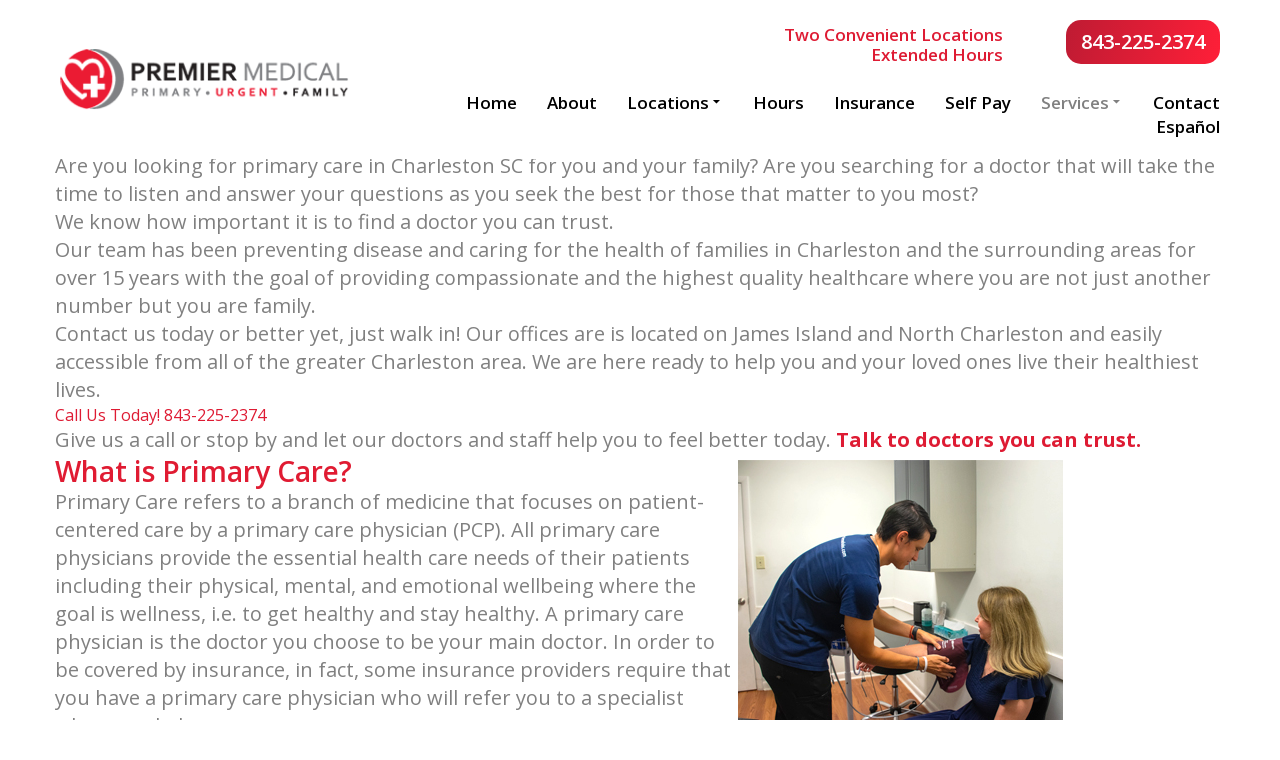

--- FILE ---
content_type: text/html; charset=utf-8
request_url: http://premiermedicalsc.com/services/primary-care
body_size: 11883
content:
<!DOCTYPE html>
<html prefix="og: http://ogp.me/ns#" xmlns="http://www.w3.org/1999/xhtml" lang="en-gb"
    dir="ltr">
<head>
    <meta name="viewport" content="width=device-width, initial-scale=1.0" />
    <meta charset="utf-8">
	<meta name="description" content="Primary Care Just Walk In, We Can Be Your Doctor Skip the Line, Reserve Your Spot! Charleston County's Best Primary Care Are you looking for primary care in Cha...">
	<meta name="generator" content="Powered by Website Builder Gridbox">
	<title>Primary Care – Premier Medical</title>
<link href="http://premiermedicalsc.com/components/com_gridbox/assets/css/storage/style-8.css?2026-01-08-22-15-09" rel="stylesheet" />
	<link href="/templates/gridbox/css/gridbox.css?2.20.0.2" rel="stylesheet" />
	<link href="/templates/gridbox/css/storage/responsive.css?2026-01-08-22-10-24" rel="stylesheet" />
	<link href="http://premiermedicalsc.com/templates/gridbox/css/storage/style-12.css?2026-01-08-22-10-24" rel="stylesheet" />
	<link href="//fonts.googleapis.com/css?family=Open+Sans:400,600,900,300,700&amp;subset=latin,cyrillic,greek,latin-ext,greek-ext,vietnamese,cyrillic-ext&amp;display=swap" rel="stylesheet" />
<script src="/media/mod_menu/js/menu-es5.min.js?9397970645ba1f0e9856ac69df19768f" nomodule defer></script>
	<script src="/media/vendor/jquery/js/jquery.min.js"></script>
	<script src="/components/com_gridbox/libraries/bootstrap/bootstrap.js?2.20.0.2"></script>
	<script src="http://premiermedicalsc.com/index.php?option=com_gridbox&amp;task=editor.loadModule&amp;module=gridboxLanguage&amp;2.20.0.2"></script>
	<script src="/components/com_gridbox/assets/modules/ImportHelper.js?"></script>
	<script src="/templates/gridbox/js/gridbox.js?2.20.0.2"></script>
	<script src="/index.php?option=com_gridbox&amp;task=editor.getItems&amp;id=8&amp;theme=12&amp;edit_type=&amp;view=page&amp;menuitem=112&amp;2026-01-08-22-10-24"></script>
	<meta property="og:locale" content="en_GB" class="4SEO_ogp_tag">
	<meta property="og:url" content="http://premiermedicalsc.com/services/primary-care" class="4SEO_ogp_tag">
	<meta property="og:site_name" content="Premier Medical" class="4SEO_ogp_tag">
	<meta property="og:type" content="article" class="4SEO_ogp_tag">
	<meta property="og:title" content="Primary Care – Premier Medical" class="4SEO_ogp_tag">
	<meta property="og:description" content="Primary Care Just Walk In, We Can Be Your Doctor Skip the Line, Reserve Your Spot! Charleston County's Best Primary Care Are you looking for primary care in Cha..." class="4SEO_ogp_tag">
	<meta property="fb:app_id" content="966242223397117" class="4SEO_ogp_tag">
	<meta property="og:image" content="http://premiermedicalsc.com/images/primary-care/doctor-checking-heart.jpg" class="4SEO_ogp_tag">
	<meta property="og:image:width" content="325" class="4SEO_ogp_tag">
	<meta property="og:image:height" content="325" class="4SEO_ogp_tag">
	<meta name="twitter:card" content="summary" class="4SEO_tcards_tag">
	<meta name="twitter:url" content="http://premiermedicalsc.com/services/primary-care" class="4SEO_tcards_tag">
	<meta name="twitter:title" content="Primary Care – Premier Medical" class="4SEO_tcards_tag">
	<meta name="twitter:description" content="Primary Care Just Walk In, We Can Be Your Doctor Skip the Line, Reserve Your Spot! Charleston County's Best Primary Care Are you looking for primary care in Cha..." class="4SEO_tcards_tag">
	<meta name="twitter:image" content="http://premiermedicalsc.com/images/primary-care/doctor-checking-heart.jpg" class="4SEO_tcards_tag">

	<link href="http://premiermedicalsc.com/images/premier-medical-icon.ico" rel="shortcut icon" type="image/vnd.microsoft.icon"/>
    <style type="text/css">/*/* Plugin Logo*/.ba-item-logo a { text-align: inherit;}.ba-logo-wrapper,.ba-logo-wrapper > a { line-height: 0; display: block;}/*/* Main menu*/.main-menu > .add-new-item,.close-menu,.open-menu { display: none;}.mod-menu__sub,.nav-child { transition: all .5s ease;}.nav { margin: 0;}.main-menu .nav { font-size: 0; letter-spacing: 0; line-height: 0; list-style: none; margin-bottom: 0; padding-left: 0;}.main-menu .nav > li { display: inline-block; float: none; overflow: visible; text-decoration: none;}.vertical-menu .main-menu .nav > li { overflow: visible;}.main-menu .nav > li > a,.main-menu .nav > li > span { background: transparent; display: block;}.main-menu .nav > li > a:hover,.main-menu .nav > li > a:focus { background: transparent;}.mod-menu__sub,.nav-child { padding: 0; width: 250px;}li.deeper > span i.ba-icon-caret-right,li.deeper > a i.ba-icon-caret-right { color: inherit; font-size: inherit; line-height: inherit; padding: 0 5px;}.vertical-menu li.deeper > span i.ba-icon-caret-right,.vertical-menu li.deeper > a i.ba-icon-caret-right,.nav > li li.deeper > span i.ba-icon-caret-right,.nav > li li.deeper > a i.ba-icon-caret-right { float: right;}@-moz-document url-prefix() { .nav li.deeper > span i.ba-icon-caret-right, .nav li.deeper > a i.ba-icon-caret-right { float: right; } li.deeper > span i.ba-icon-caret-right, li.deeper > a i.ba-icon-caret-right { display: block; float: none; position: static; text-align: right; }}.deeper.parent > .mod-menu__sub,.deeper.parent > .nav-child { display: none;}.nav > .deeper.parent > .mod-menu__sub,.nav > .deeper.parent > .nav-child { padding: 0; position: absolute; z-index: 20;}.mod-menu__sub li > span,.mod-menu__sub li > a,.nav-child li > span,.nav-child li > a { display: block; padding: 10px 20px;}.mod-menu__sub > .deeper,.nav-child > .deeper { position: relative;}.mod-menu__sub li,.nav-child li { text-decoration: none; list-style: none;}.mod-menu__sub > .deeper > .mod-menu__sub.show-menu,.nav-child > .deeper > .nav-child.show-menu,.mod-menu__sub > .deeper > .mod-menu__sub.show-menu,.nav-child > .deeper > .nav-child.show-menu,.mod-menu__sub > .deeper:hover > .mod-menu__sub,.nav-child > .deeper:hover > .nav-child { left: 100%; position: absolute; top: 0px;}.mod-menu__sub > .deeper > .mod-menu__sub.show-menu,.nav-child > .deeper > .nav-child.show-menu,.nav > .deeper.parent > .mod-menu__sub.show-menu, .nav > .deeper.parent > .nav-child.show-menu,.nav li > .tabs-content-wrapper .ba-section { box-sizing: border-box !important;}.nav li.deeper > .mod-menu__sub.show-menu, .nav li.deeper > .nav-child.show-menu,.nav li > .tabs-content-wrapper.show-menu,.megamenu-editing.megamenu-item > .tabs-content-wrapper .ba-section,.nav li.deeper:hover > .mod-menu__sub, .nav li:hover > .tabs-content-wrapper .ba-section, .nav li.deeper:hover > .nav-child { animation-fill-mode: none; animation-delay: 0s; box-sizing: border-box; display: block;}.megamenu-item.megamenu-editing >.tabs-content-wrapper,.megamenu-item:hover >.tabs-content-wrapper, .megamenu-item > .tabs-content-wrapper.show-menu, .deeper.parent > .show-menu { display: block !important;}.megamenu-editing.megamenu-item > .tabs-content-wrapper .ba-section { box-sizing: border-box !important;}li.deeper >span,li.deeper > a { position: relative;}.ba-menu-backdrop { background-color: rgba(0,0,0, .1); bottom: 0; display: none; left: 0; position: fixed; right: 0; top: 0; z-index: 1;}.dropdown-left-direction { right: 0;}.child-dropdown-left-direction,.dropdown-left-direction ul { right: 100%; left: auto !important;}.dropdown-top-direction { transform: translateY(calc( 0px - var(--dropdown-top-diff) - 25px)); top: auto !important;}/* Menu With Icon */.ba-item-main-menu .nav li span i.ba-menu-item-icon,.ba-item-main-menu .nav li a i.ba-menu-item-icon,.menu li span i.ba-menu-item-icon,.menu li a i.ba-menu-item-icon { color: inherit; line-height: 0; margin-right: 10px; text-align: center; vertical-align: middle; width: 1em;}/* Megamenu */.megamenu-item .ba-section { max-width: 100%;}.megamenu-item > .mod-menu__sub,.ba-menu-wrapper > .tabs-content-wrapper,.megamenu-item > .tabs-content-wrapper,.megamenu-item > .nav-child { display: none !important; z-index: 999;}.row-with-megamenu .megamenu-editing.megamenu-item > .tabs-content-wrapper,.megamenu-item:hover >.tabs-content-wrapper,.megamenu-item >.tabs-content-wrapper.show-menu, { display: block !important;}.megamenu-item >.tabs-content-wrapper { position: absolute; top: 100%;}.vertical-menu .megamenu-item >.tabs-content-wrapper.ba-container { top: 0;}.megamenu-item >.tabs-content-wrapper:not(.ba-container) { max-width: none !important;}.megamenu-item >.tabs-content-wrapper:not(.ba-container) .ba-section { width: 100% !important;}.megamenu-item >.tabs-content-wrapper.ba-container:not(.megamenu-center) { margin: 0 !important;}.megamenu-item >.tabs-content-wrapper.ba-container { width: auto !important; max-width: none;}.mod-menu__sub > .megamenu-item .ba-icon-caret-right,.mod-menu__sub > .megamenu-item >.tabs-content-wrapper,.nav-child > .megamenu-item .ba-icon-caret-right,.nav-child > .megamenu-item >.tabs-content-wrapper { display: none !important;}.megamenu-item .ba-section { min-height: 50px;}/* Vertical layout menu */.vertical-menu .main-menu .nav > li { display: block; position: relative;}.vertical-menu .main-menu .nav > li.deeper.parent > .mod-menu__sub,.vertical-menu .megamenu-item > .tabs-content-wrapper.ba-container,.vertical-menu .main-menu .nav > li.deeper.parent > .nav-child { margin-left: 100% !important;}.vertical-menu .megamenu-item >.tabs-content-wrapper.ba-container.megamenu-center { padding: 0 !important; top: auto;}.vertical-menu .main-menu .nav > li.megamenu-item { align-items: center; display: flex;}.vertical-menu .main-menu .nav > li> span,.vertical-menu .main-menu .nav > li> a { width: 100%; box-sizing: border-box;}.vertical-menu .main-menu .nav > li .mod-menu__sub,.vertical-menu .main-menu .nav > li .nav-child { top: 0;}.megamenu-item > .tabs-content-wrapper { margin-left: calc(var(--menu-item-left-offset) * -1) !important;}.megamenu-item > .tabs-content-wrapper.ba-container { margin-left: 0 !important;}.megamenu-item > .tabs-content-wrapper.ba-container.megamenu-center { margin-left: calc(var(--menu-item-width) / 2 - var(--megamenu-width) / 2 - 50px) !important;}.ba-hamburger-menu >.main-menu .ba-overlay { z-index: -1;}.ba-menu-wrapper:not(.vertical-menu) .nav > li.deeper > span i.ba-icon-caret-right:before,.ba-menu-wrapper:not(.vertical-menu) .nav > li.deeper > a i.ba-icon-caret-right:before,.ba-menu-wrapper:not(.vertical-menu) .menu > li.deeper > span i.ba-icon-caret-right:before,.ba-menu-wrapper:not(.vertical-menu) .menu > li.deeper > a i.ba-icon-caret-right:before { display: block; transform: rotate(90deg);}.vertical-menu .nav > .megamenu-item > span:after,.vertical-menu .nav > .megamenu-item > a:after,.vertical-menu .nav > .deeper.parent > span:after,.vertical-menu .nav > .deeper.parent > a:after,.vertical-menu .menu > .megamenu-item > span:after,.vertical-menu .menu > .megamenu-item > a:after,.vertical-menu .menu > .deeper.parent > span:after,.vertical-menu .menu > .deeper.parent > a:after { transform: rotate(-90deg);}/* Collapsible Vertical Menu*/.collapsible-vertical-submenu.vertical-menu .main-menu .nav > li.deeper.parent > .mod-menu__sub,.collapsible-vertical-submenu.vertical-menu .main-menu .nav > .deeper.parent .mod-menu__sub,.collapsible-vertical-submenu.vertical-menu .main-menu .nav > .deeper.parent .nav-child, .collapsible-vertical-submenu.vertical-menu .main-menu .menu > .deeper.parent .mod-menu__sub, .collapsible-vertical-submenu.vertical-menu .main-menu .menu > .deeper.parent .nav-child { box-sizing: border-box; display: none!important; margin-left: 0 !important; margin-top: 0; position: static; transform: none !important; width: 100% !important;}@keyframes visible-nav-child { 0% {max-height: 0; overflow: hidden;opacity: 0;} 99%{max-height: 400vh; overflow: visible; opacity: 1;} 100%{max-height: 400vh; overflow: visible; opacity: 1;}}.collapsible-vertical-submenu.vertical-menu .main-menu .nav .deeper.parent:not(:hover) > .show-menu,.collapsible-vertical-submenu.vertical-menu .main-menu .menu .deeper.parent:not(:hover) > .show-menu,.collapsible-vertical-submenu.vertical-menu .main-menu .menu .deeper.parent.visible-nav-child >.mod-menu__sub, .collapsible-vertical-submenu.vertical-menu .main-menu .menu .deeper.parent.visible-nav-child > .nav-child,.collapsible-vertical-submenu.vertical-menu .main-menu .nav .deeper.parent.visible-nav-child > ul.mod-menu__sub, .collapsible-vertical-submenu.vertical-menu .main-menu .nav .deeper.parent.visible-nav-child > .tabs-content-wrapper, .collapsible-vertical-submenu.vertical-menu .main-menu .nav .deeper.parent.visible-nav-child > ul.nav-child { animation: visible-nav-child .5s linear both!important; display: block!important; overflow: visible;}.collapsible-vertical-submenu.vertical-menu .deeper.parent.hidden-nav-child > ul.mod-menu__sub, .collapsible-vertical-submenu.vertical-menu .deeper.parent.hidden-nav-child > .tabs-content-wrapper, .collapsible-vertical-submenu.vertical-menu .deeper.parent.hidden-nav-child > ul.nav-child,.collapsible-vertical-submenu.vertical-menu .deeper.parent:not(.visible-nav-child) > ul.mod-menu__sub, .collapsible-vertical-submenu.vertical-menu .deeper.parent:not(.visible-nav-child) > .tabs-content-wrapper, .collapsible-vertical-submenu.vertical-menu .deeper.parent:not(.visible-nav-child) > ul.nav-child { display: none!important;}.collapsible-vertical-submenu.vertical-menu .main-menu .nav .deeper.parent:not(:hover):has(.show-menu) > span i:not(.ba-menu-item-icon):before,.collapsible-vertical-submenu.vertical-menu .main-menu .nav .deeper.parent:not(:hover):has(.show-menu) > a i:not(.ba-menu-item-icon):before,.collapsible-vertical-submenu.vertical-menu .main-menu .menu .deeper.parent:not(:hover):has(.show-menu) > span i:not(.ba-menu-item-icon):before,.collapsible-vertical-submenu.vertical-menu .main-menu .menu .deeper.parent:not(:hover):has(.show-menu) > a i:not(.ba-menu-item-icon):before,.collapsible-vertical-submenu.vertical-menu .deeper.parent.visible-nav-child > span i:not(.ba-menu-item-icon):before, .collapsible-vertical-submenu.vertical-menu .deeper.parent.visible-nav-child > a i:not(.ba-menu-item-icon):before { transform: rotate(90deg);}.collapsible-vertical-submenu.vertical-menu .deeper.parent > span i:before, .collapsible-vertical-submenu.vertical-menu .deeper.parent > a i:before { align-items: center; display: inline-flex; justify-content: center; transition: all .15s linear; width: 1em;}/*/* Plugin Icons*/.ba-item-icon a { display: inline-block !important;}.ba-item-icon .ba-icon-wrapper i { cursor: default !important; line-height: 1em; text-align: center;}.ba-item-icon .ba-icon-wrapper a i { cursor: pointer !important;}/*/* Plugin Headline*/.ba-item-headline .headline-wrapper > * > span { display: inline-block; white-space: nowrap;}@keyframes notification-in { from {bottom: 0; transform: translateY(100%); opacity: 0;}}#system-message { animation: notification-in .4s cubic-bezier(.25,.98,.26,.99) both; border-radius: 6px; border: none; bottom: 50px; box-shadow: 0 10px 30px rgba(0,0,0,0.3); color: #fff; display: block; opacity: 1; overflow: hidden; padding: 0; position: fixed; right: 50px; text-shadow: none; visibility: visible; z-index: 1510;}#system-message-container .alert { background: #02adea; display: inline-block; padding: 40px 25px; width: 250px;}#system-message-container .alert.alert-warning,#system-message-container .alert.alert-danger,#system-message-container .alert.alert-error { background-color: #ff776f;;}#system-message .alert-heading { color: #fff; display: block; font-size: .875rem; font-weight: bold; letter-spacing: 0; line-height: 1rem; margin: 0 0 15px !important; text-align: left; text-decoration: none; text-transform: uppercase;}#system-message > div .alert-message { color: #fff; font-size: .875rem; font-weight: 500; line-height: 1.5rem; margin: 0; opacity: .6; word-break: break-word;}#system-message .alert:before,#system-message .close { color: #fff; opacity: 1; padding: 8px; position: absolute; right: 5px; text-shadow: none; top: 0; opacity: 0;}#system-message > .alert:before { content: '\e04a'; display: inline-block; font: normal normal normal 24px/1 'balbooa-family'; opacity: 1; padding: 13px 10px;}.content-text table { width: 100% !important;}.content-text * { word-break: normal;}.content-text pre { border: 1px solid var(--border); margin: 0; max-height: 400px; overflow-x: hidden; overflow-y: scroll; padding: 50px; text-decoration: none !important; text-transform: none !important; white-space: pre-wrap; word-break: break-all;}.content-text pre code { font-family: inherit;}.ba-copy-to-clipboard i,.ba-item-text a { transition: .3s}.ba-copy-to-clipboard:hover i { opacity: .5;}span.ba-copy-to-clipboard { bottom: 10px; cursor: pointer; font-size: 1.75rem; line-height: 0; position: absolute; right: 25px;}/*/* Plugin Button*/.ba-button-wrapper a { text-decoration: none;}.ba-item-categories .ba-blog-post .ba-app-sub-category a,.ba-blog-post-add-to-cart,.event-calendar-events-list a,.ba-post-navigation-info a,.intro-post-wrapper .intro-post-info > span a,.ba-item-icon-list .ba-icon-list-wrapper ul li a *,.ba-post-author-title a,.ba-item-one-page-menu a,.ba-item-main-menu a,.ba-item-main-menu .separator,.ba-item-tabs .nav-tabs a,.ba-blog-post-info-wrapper > span a,.intro-post-wrapper > span a,.ba-blog-post-title a,.ba-item-overlay-section .ba-button-wrapper .ba-btn-transition,.ba-btn-transition { cursor: pointer; transition: color .3s ease-in-out, background .3s ease-in-out;}.ba-item-main-menu .separator { cursor: default;}.ba-button-wrapper a { align-items: center; display: inline-flex; justify-content: center;}.ba-item-scroll-to .ba-btn-transition span + i,.ba-item-overlay-section .ba-btn-transition span + i,.ba-item-button .ba-btn-transition span + i { color: inherit; line-height: 1em; text-align: center; width: 1em;}.empty-textnode + i,.ba-item-overlay-section .empty-textnode + i,.ba-btn-transition .empty-textnode + i { margin: 0 !important;}.ba-item-overlay-section,.ba-item-image { line-height: 0 !important;}.ba-image-wrapper > a,.ba-image-wrapper { line-height: 0; display: block;}.ba-image-wrapper { box-sizing: border-box; max-width: 100%;}.ba-image-wrapper img.ba-lightbox-item-image { cursor: zoom-in;}.ba-item-image-field .ba-image-wrapper,.ba-item-overlay-section .ba-image-wrapper,.ba-item-image .ba-image-wrapper { display: inline-block; position: relative;}.ba-item-image-field .ba-image-wrapper img,.ba-item-overlay-section .ba-image-wrapper img,.ba-item-image .ba-image-wrapper img { width: 100% !important;}.ba-image-item-caption,.ba-simple-gallery-caption { opacity: 0;}.ba-item-image .ba-image-wrapper.visible-image-caption .ba-image-item-caption,.ba-item-overlay-section .ba-image-wrapper:hover .ba-image-item-caption,.ba-item-image .ba-image-wrapper:hover .ba-image-item-caption,.ba-gridbox-gallery-image:hover .ba-simple-gallery-caption { opacity: 1;}.ba-item-image .ba-image-wrapper.visible-image-caption .ba-image-item-caption,.ba-item-image .ba-image-wrapper.visible-image-caption:hover img { transform: none !important;}.ba-item-overlay-section img,.ba-image-item-caption,.ba-item-image .ba-image-wrapper img,.ba-image-item-caption .ba-caption-overlay,.ba-gridbox-gallery-image .ba-caption-overlay,.ba-simple-gallery-caption { transition-duration: var(--transition-duration); transition-property: all;}.ba-image-item-caption,.ba-image-item-caption .ba-caption-overlay,.ba-simple-gallery-image,.ba-simple-gallery-caption .ba-caption-overlay,.ba-simple-gallery-caption { bottom: 0; display: flex; flex-direction: column; justify-content: center; left: 0; padding: 20px; position: absolute; right: 0; top: 0;}.ba-btn-transition + .ba-image-item-caption { pointer-events: none;}.ba-image-item-caption .ba-caption-overlay,.ba-simple-gallery-image { padding: 0;}.ba-item .ba-image-wrapper,.ba-item-simple-gallery .ba-gridbox-gallery-image { overflow: hidden; transform: translate3d(0, 0, 0);}.ba-image-item-caption *:not(.ba-caption-overlay),.ba-simple-gallery-caption *:not(.ba-caption-overlay){ z-index: 1;}@keyframes fadeIn { 0% { opacity: 0; } 100% { opacity: 1; }}.ba-item-content-slider .active .fadeIn,.fadeIn { animation-name: fadeIn;}@keyframes fadeInUp { 0% { opacity: 0; transform: translate3d(0,10%,0); } 100% { opacity: 1; transform: none; }}.ba-item-content-slider .active .fadeInUp,.fadeInUp { animation-name: fadeInUp;}</style>

<!-- Google Tag Manager -->
<script>(function(w,d,s,l,i){w[l]=w[l]||[];w[l].push({'gtm.start':
new Date().getTime(),event:'gtm.js'});var f=d.getElementsByTagName(s)[0],
j=d.createElement(s),dl=l!='dataLayer'?'&l='+l:'';j.async=true;j.src=
'https://www.googletagmanager.com/gtm.js?id='+i+dl;f.parentNode.insertBefore(j,f);
})(window,document,'script','dataLayer','GTM-K7ZFQQP5');</script>
<!-- End Google Tag Manager -->	<link href="http://premiermedicalsc.com/templates/gridbox/css/storage/code-editor-12.css?2026-01-08-22-10-24" rel="stylesheet" type="text/css" />
    <script>
        var JUri = 'http://premiermedicalsc.com/',
            breakpoints = {"laptop":1440,"tablet":1280,"tablet-portrait":1130,"phone":1000,"phone-portrait":650},
            menuBreakpoint = '1130' * 1,
            disableResponsive = false,
            google_fonts = 1,
            gridboxVersion = '2.20.0.2',
            themeData = {"id":"8","theme":"12","page":{"option":"com_gridbox","view":"page","id":"8"}};
    </script>
	<meta property="og:type" content="article" />
	<meta property="og:title" content="Primary Care">
	<meta property="og:url" content="http://premiermedicalsc.com/services/primary-care">
	
	<link href="http://premiermedicalsc.com/templates/gridbox/library/icons/material/material.css" rel="stylesheet" type="text/css">
	<script src="http://premiermedicalsc.com/components/com_gridbox/libraries/modules/initItems.js?2.20.0.2"></script>
	<script src="http://premiermedicalsc.com/components/com_gridbox/libraries/modules/initText.js?2.20.0.2"></script>
	<script src="http://premiermedicalsc.com/components/com_gridbox/libraries/modules/initmenu.js?2.20.0.2"></script>
	<script src="http://premiermedicalsc.com/components/com_gridbox/libraries/modules/initheadline.js?2.20.0.2"></script>
	<script src="http://premiermedicalsc.com/components/com_gridbox/libraries/modules/initimage.js?2.20.0.2"></script>
	<meta name="robots" content="max-snippet:-1, max-image-preview:large, max-video-preview:-1" class="4SEO_robots_tag">
</head>
<body class="com_gridbox page ">
<!-- Google Tag Manager (noscript) -->
<noscript><iframe src="https://www.googletagmanager.com/ns.html?id=GTM-K7ZFQQP5"
height="0" width="0" style="display:none;visibility:hidden"></iframe></noscript>
<!-- End Google Tag Manager (noscript) -->

<script> !function(){function e(){var e=((new Date).getTime(),document.createElement("script"));e.type="text/javascript",e.async=!0,e.setAttribute("embed-id","e5dc1b50-cdef-4747-80b6-b4a4e91920cf"),e.src="https://embed.adabundle.com/embed-scripts/e5dc1b50-cdef-4747-80b6-b4a4e91920cf",window.top.document.getElementsByTagName("body")[0].appendChild(e)}var t=window;t.attachEvent?t.attachEvent("onload",e):t.addEventListener("load",e,!1)}();</script>
    <div class="ba-overlay"></div>
    <header class="header ">
        <div class="ba-wrapper">
    <div class="ba-section row-fluid headerposition" id="item-179497138800">
        <div class="ba-overlay"></div>
        
        
        <div class="ba-section-items">
            
        <div class="ba-row-wrapper ba-desktop-sticky-row-enabled" style="--row-sticky-offset: 0px;">
    <div class="ba-row row-fluid headercont" id="item-14960529410">
        <div class="ba-overlay"></div>
        
        
        
    
<div class="column-wrapper">
            <div class="ba-grid-column-wrapper ba-col-3 ba-sm-pt-12" data-span="3" style="">
                <div class="ba-grid-column column-content-align-middle" id="item-14960529411">
                    <div class="ba-overlay"></div>
                    
                    
                    <div class="ba-item-logo ba-item" id="item-179497138803">
    <div class="ba-logo-wrapper">
        <a href="/">
            <img src="http://premiermedicalsc.com/images/header-footer/premier-medical-logo.png" alt="Premier Medical Clinic" width="100" height="100"></a>
    </div>
    
    
</div>

                    
                </div>
            </div>
            
            <div class="ba-grid-column-wrapper ba-col-9 ba-tb-pt-9 ba-sm-la-8 ba-sm-pt-12" data-span="9" style="">
                <div class="ba-grid-column column-content-align-middle" id="item-14960529412">
                    <div class="ba-overlay"></div>
                    
                    
                    <div class="ba-row-wrapper ba-container" style="">
    <div class="ba-row row-fluid" id="item-1685540481743">
        <div class="ba-overlay"></div>
        
        
        <div class="column-wrapper">
            <div class="ba-grid-column-wrapper ba-col-9 ba-hidden-sm ba-hidden-sm-pt ba-tb-pt-7 ba-tb-pt-order-1 ba-sm-la-5" data-span="9" style="">
                <div class="ba-grid-column column-content-align-middle" id="item-1685540481744">
                    <div class="ba-overlay"></div>
                    
                    
                    <div class="ba-item-text ba-item" id="item-1685540812893">
	<div class="content-text">
<p><a data-link="https://premiermedicalsc.com#locations" href="https://premiermedicalsc.com#locations" target="_self">Two Convenient Locations</a></p>
</div>
	
    
</div>
<div class="ba-item-text ba-item" id="item-16974791720280">
	<div class="content-text">
<p><a data-link="https://premiermedicalsc.com#hours" href="https://premiermedicalsc.com#hours" target="_self">Extended Hours</a></p>
</div>
	
    
</div>

                    
                </div>
            </div>
            
            <div class="ba-grid-column-wrapper ba-col-3 ba-tb-pt-5 ba-sm-la-7" data-span="3" style="">
                <div class="ba-grid-column" id="item-1685540481745">
                    <div class="ba-overlay"></div>
                    
                    
                    <div class="ba-item-button ba-item" id="item-1685540501114">
	<div class="ba-button-wrapper">
        <a class="ba-btn-transition" href="tel:843-225-2374" target="_self">
            <span>843-225-2374</span>
        </a>
    </div>
	
    
</div>

                    
                </div>
            </div>
        </div>
    </div>
</div>
<div class="ba-item-main-menu ba-item" id="item-179497138805">
<div class="ba-menu-wrapper ba-hamburger-menu ba-collapse-submenu">
<div class="main-menu hide-menu" style="">
<div class="close-menu"><i class="zmdi zmdi-close"></i></div>
<div class="integration-wrapper">
<ul class="mod-menu mod-list nav ">
<li class="nav-item item-101 default"><a href="/">Home</a></li>
<li class="nav-item item-104"><a href="/about">About</a></li>
<li class="nav-item item-107 divider deeper parent">
<span class="mod-menu__separator separator ">Locations<i class="ba-icons ba-icon-caret-right"></i></span>
<ul class="mod-menu__sub list-unstyled small fadeInUp">
<li class="nav-item item-108"><a href="/locations/james-island">James Island</a></li>
<li class="nav-item item-109"><a href="/locations/north-charleston">North Charleston</a></li>
</ul>
</li>
<li class="nav-item item-119"><a href="https://premiermedicalsc.com#hours">Hours</a></li>
<li class="nav-item item-118"><a href="/insurance">Insurance</a></li>
<li class="nav-item item-116"><a href="/self-pay">Self Pay</a></li>
<li class="nav-item item-110 active deeper parent">
<a href="/services">Services<i class="ba-icons ba-icon-caret-right"></i></a><ul class="mod-menu__sub list-unstyled small fadeInUp">
<li class="nav-item item-111"><a href="/services/urgent-care">Urgent Care</a></li>
<li class="nav-item item-112 current active"><a href="/services/primary-care" aria-current="page">Primary Care</a></li>
<li class="nav-item item-113"><a href="/services/family-doctor">Family Doctor</a></li>
<li class="nav-item item-114"><a href="/services/pediatric-patients">Pediatric Patients</a></li>
</ul>
</li>
<li class="nav-item item-105"><a href="/contact-us">Contact</a></li>
<li class="nav-item item-127"><a href="/espanol">Español</a></li>
</ul>
</div>
</div>
<div class="open-menu"><i class="zmdi zmdi-menu"></i></div>
</div>

<div class="ba-menu-backdrop"></div>
</div>
                    

                    
                </div>
            </div>
        </div>
</div>
</div>
</div>
    </div>
</div>    </header>
    <div class="body">





        <div class="row-fluid main-body module-position">

            <div class="ba-col-12">
                <div id="system-message-container">
	</div>

                <div class="row-fluid">
    <div class="ba-gridbox-page row-fluid">
        
<div class="ba-wrapper">
    <div class="ba-section row-fluid" id="item-16860644382970">
        <div class="ba-overlay"></div>
        
        
        <div class="ba-section-items">
<div class="ba-row-wrapper ba-container">
    <div class="ba-row row-fluid" id="item-16860644382974">
        <div class="ba-overlay"></div>
        
        
        <div class="column-wrapper">
            <div class="ba-grid-column-wrapper ba-col-12" data-span="12">
                <div class="ba-grid-column" id="item-16860644382975">
                    <div class="ba-overlay"></div>
                    
                    
                    <div class="ba-item-text ba-item" id="item-16860644382971">
	<div class="content-text">
<h2 style="text-shadow:0px 0px 1px #000;">Primary Care</h2>
</div>
	
    
</div>
<div class="ba-item-text ba-item" id="item-16860644382972">
	<div class="content-text">
<h3 style="text-shadow:0px 0px 1px #000;">Just Walk In, We Can Be Your Doctor</h3>
</div>
	
    
</div>
<div class="ba-item-button ba-item" id="item-16860644382973">
	<div class="ba-button-wrapper">
        <a class="ba-btn-transition" href="/ba-click-lightbox-form-1" target="_blank">
            <span>Skip the Line, Reserve Your Spot!</span>
        </a>
    </div>
	
    
</div>

                    
                
</div>
            </div>
        </div>
    
</div>
</div>
        </div>
    </div>
</div>
<div class="ba-wrapper">
    <div class="ba-section row-fluid" id="item-16860644446440">
        <div class="ba-overlay"></div>
        
        
        <div class="ba-section-items">
<div class="ba-row-wrapper ba-container">
    <div class="ba-row row-fluid" id="item-16860644446443">
        <div class="ba-overlay"></div>
        
        
        <div class="column-wrapper">
            <div class="ba-col-12 ba-grid-column-wrapper" data-span="12">
                <div class="ba-grid-column" id="item-16860644446444">
                    <div class="ba-overlay"></div>
                    
                    
                    <div class="ba-item-headline ba-item" id="item-16860644446441">
	<div class="headline-wrapper" contenteditable="true">
        <h1>Charleston County's Best Primary Care</h1>
    </div>
	
    
</div>
<div class="ba-item-text ba-item" id="item-16860644446442">
	<div class="content-text">
<p>Are you looking for primary care in Charleston SC for you and your family? Are you searching for a doctor that will take the time to listen and answer your questions as you seek the best for those that matter to you most?</p>
</div>
	
    
</div>
<div class="ba-item-text ba-item" id="item-16860645175140">
	<div class="content-text">
<p>We know how important it is to find a doctor you can trust.</p>
</div>
	
    
</div>
<div class="ba-item-text ba-item" id="item-16860645184620">
	<div class="content-text">
<p>Our team has been preventing disease and caring for the health of families in Charleston and the surrounding areas for over 15 years with the goal of providing compassionate and the highest quality healthcare where you are not just another number but you are family.</p>
</div>
	
    
</div>
<div class="ba-item-text ba-item" id="item-16860645195130">
	<div class="content-text">
<p>Contact us today or better yet, just walk in! Our offices are is located on James Island and North Charleston and easily accessible from all of the greater Charleston area. We are here ready to help you and your loved ones live their healthiest lives.</p>
</div>
	
    
</div>
<div class="ba-item-button ba-item" id="item-16860645590960">
	<div class="ba-button-wrapper">
        <a class="ba-btn-transition" href="tel:843-225-2374" target="_blank">
            <span>Call Us Today! 843-225-2374</span>
        </a>
    </div>
	
    
</div>

                    
                </div>
            </div>
        </div>
    </div>
</div>
        </div>
    </div>
</div>
<div class="ba-wrapper">
    <div class="ba-section row-fluid" id="item-16860646054160">
        <div class="ba-overlay"></div>
        
        
        <div class="ba-section-items">
<div class="ba-row-wrapper ba-container">
    <div class="ba-row row-fluid" id="item-16860646054162">
        <div class="ba-overlay"></div>
        
        
        <div class="column-wrapper">
            <div class="ba-col-12 ba-grid-column-wrapper" data-span="12">
                <div class="ba-grid-column" id="item-16860646054163">
                    <div class="ba-overlay"></div>
                    
                    
                    <div class="ba-item-text ba-item" id="item-16860646054161">
	<div class="content-text">
<p>Give us a call or stop by and let our doctors and staff help you to feel better today. <strong><span style="color:#de1b33;">Talk to doctors you can trust.</span></strong></p>
</div>
	
    
</div>

                    
                </div>
            </div>
        </div>
    </div>
</div>
        </div>
    </div>
</div>
<div class="ba-wrapper">
    <div class="ba-section row-fluid" id="item-16860646448430">
        <div class="ba-overlay"></div>
        
        
        <div class="ba-section-items">
<div class="ba-row-wrapper ba-container">
    <div class="ba-row row-fluid" id="item-1686073522219">
        <div class="ba-overlay"></div>
        
        
        <div class="column-wrapper">
            <div class="ba-grid-column-wrapper ba-col-7 ba-tb-pt-8 ba-sm-la-12" data-span="7" style="">
                <div class="ba-grid-column column-content-align-bottom" id="item-1686073522220">
                    <div class="ba-overlay"></div>
                    
                    
                    <div class="ba-item-headline ba-item" id="item-16860646448431">
	<div class="headline-wrapper" contenteditable="true">
        <h3>What is Primary Care?</h3>
    </div>
	
    
</div>
<div class="ba-item-text ba-item" id="item-16860646448432">
	<div class="content-text">
<p>Primary Care refers to a branch of medicine that focuses on patient-centered care by a primary care physician (PCP). All primary care physicians provide the essential health care needs of their patients including their physical, mental, and emotional wellbeing where the goal is wellness, i.e. to get healthy and stay healthy. A primary care physician is the doctor you choose to be your main doctor. In order to be covered by insurance, in fact, some insurance providers require that you have a primary care physician who will refer you to a specialist when needed.</p>
</div>
	
    
</div>

                    
                </div>
            </div>
            
            <div class="ba-grid-column-wrapper ba-col-5 ba-tb-pt-4 ba-sm-la-12" data-span="5" style="">
                <div class="ba-grid-column column-content-align-middle" id="item-1686073522221">
                    <div class="ba-overlay"></div>
                    
                    
                    <div class="ba-item-image ba-item" id="item-1686073573671">
	<div class="ba-image-wrapper ba-fade">
        <img src="http://premiermedicalsc.com/images/primary-care/checking-blood-pressure-sleeve.jpg" alt="" width="100" height="100">
        <div class="ba-image-item-caption">
            <div class="ba-caption-overlay"></div>
            
            
        </div>
    </div>
	
    
</div>

                    
                </div>
            </div>
        </div>
    </div>
</div>
<div class="ba-row-wrapper ba-container">
    <div class="ba-row row-fluid" id="item-16860646448433">
        <div class="ba-overlay"></div>
        
        
        <div class="column-wrapper">
            <div class="ba-col-12 ba-grid-column-wrapper" data-span="12">
                <div class="ba-grid-column" id="item-16860646448434">
                    <div class="ba-overlay"></div>
                    
                    
                    
<div class="ba-item-headline ba-item" id="item-16862574982540">
	<div class="headline-wrapper" contenteditable="true">
        <h3>Treating and Preventing Disease</h3>
    </div>
	
    
</div>
<div class="ba-item-text ba-item" id="item-16860647314470">
	<div class="content-text">
<p>A primary care physician is trained to treat and prevent disease as well as diagnose and manage a wide range of illnesses and injuries. A PCP is just as prepared to deal with insomnia, depression and anxiety, as he/she is to treat a cough, sore throat, bronchitis, or even pneumonia. When a patient suffers from swelling, allergic reactions, vomiting, diarrhea, dehydration, or heartburn, a PCP should be consulted to determine the cause and recommend a course of treatment. A primary care physician will regularly screen for common health problems and is qualified to manage chronic conditions such as diabetes or thyroid disease, and recommend therapies such as smoking cessation treatment or a treatment for alcohol or drug addiction.</p>
</div>
	
    
</div>

                    
                </div>
            </div>
        </div>
    </div>
</div>
<div class="ba-row-wrapper ba-container">
    <div class="ba-row row-fluid" id="item-16862573071150">
        <div class="ba-overlay"></div>
        
        
        <div class="column-wrapper">
            <div class="ba-grid-column-wrapper ba-col-4 ba-sm-la-12" data-span="4" style="">
                <div class="ba-grid-column column-content-align-middle" id="item-16862573071154">
                    <div class="ba-overlay"></div>
                    
                    
                    
<div class="ba-item-image ba-item" id="item-16862573071153">
	<div class="ba-image-wrapper ba-fade">
        <img src="http://premiermedicalsc.com/images/home/urgent-care-clinic-front-desk.jpg" alt="" width="100" height="100">
        <div class="ba-image-item-caption">
            <div class="ba-caption-overlay"></div>
            
            
        </div>
    </div>
	
    
</div>

                    
                </div>
            </div>
            
            <div class="ba-grid-column-wrapper ba-col-8 ba-sm-la-12" data-span="8" style="">
                <div class="ba-grid-column column-content-align-top" id="item-16862573071155">
                    <div class="ba-overlay"></div>
                    
                    
                    
<div class="ba-item-headline ba-item" id="item-16862575189410">
	<div class="headline-wrapper" contenteditable="true">
        <h3>Determining the Best Course of Treatment</h3>
    </div>
	
    
</div>
<div class="ba-item-text ba-item" id="item-16860647485140">
	<div class="content-text">
<p>Part of the PCP’s daily routine may involve referring a patient to a specialist for expert disease care if needed, specialists such as a cardiologist for your heart or an oncologist if cancer is suspected. To determine if a specialist is required, the PCP will thoroughly examine and consult with a patient having various types of pain complaints such as joint pain, back pain, eye pain, stomach pains, or headaches. The primary care physician can prescribe antibiotics for infections such as urinary tract or ear infections as well as other medications needed for health maintenance. Many PCP offices offer same-day sick visits or connect patients to Urgent Care Services, unless of course your primary care physician is also your Urgent Care Clinic.</p>
</div>
	
    
</div>

                    
                </div>
            </div>
        </div>
    </div>
</div>
        
<div class="ba-row-wrapper ba-container">
    <div class="ba-row row-fluid" id="item-1686319967140">
        <div class="ba-overlay"></div>
        
        
        <div class="column-wrapper">
            <div class="ba-col-12 ba-grid-column-wrapper" data-span="12">
                <div class="ba-grid-column" id="item-1686319967141">
                    <div class="ba-overlay"></div>
                    
                    
                    <div class="ba-item-text ba-item" id="item-16860647568810">
	<div class="content-text">
<p>We would love to be your primary care physician. For a more in depth list of the services we offer click here or contact us at <a href="tel:843-225-2374" target="_self" data-link="tel:843-225-2374">(843) 225-2374</a>.</p>
</div>
	
    
</div>

                    
                </div>
            </div>
        </div>
    </div>
</div>
</div>
    </div>
</div>
<div class="ba-wrapper">
    <div class="ba-section row-fluid" id="item-16860649395480">
        <div class="ba-overlay"></div>
        
        
        <div class="ba-section-items">
<div class="ba-row-wrapper ba-container">
    <div class="ba-row row-fluid" id="item-16860649395483">
        <div class="ba-overlay"></div>
        
        
        <div class="column-wrapper">
            <div class="ba-col-12 ba-grid-column-wrapper" data-span="12">
                <div class="ba-grid-column" id="item-16860649395484">
                    <div class="ba-overlay"></div>
                    
                    
                    
<div class="ba-item-text ba-item" id="item-16860649395482">
	<div class="content-text">
<h2>Affordable Cash Pay Options are Available</h2>
</div>
	
    
</div>
<div class="ba-item-text ba-item" id="item-16862312338650">
	<div class="content-text">
<h3>We Take All Major Medical Insurance!</h3>
</div>
	
    
</div>
<div class="ba-item-text ba-item" id="item-16860650251810">
	<div class="content-text">
<p>Tired of calling around just to schedule an exam? You don't need an appointment. Just <span style="color:#de1b33;">WALK-IN</span> and get immediate care. We'll get your exam completed today!</p>
<p> </p>
<p>We are located on James Island with doctors on staff ready to provide you the urgent care you need.</p>
</div>
	
    
</div>
<div class="ba-item-text ba-item" id="item-16880745264531">
	<div class="content-text">
<h2>What Our Patients Are Saying</h2>
</div>
	
    
</div>

                    
                </div>
            </div>
        </div>
    </div>
</div>
<div class="ba-row-wrapper ba-container">
    <div class="ba-row row-fluid" id="item-16880745264549">
        <div class="ba-overlay"></div>
        
        
        <div class="column-wrapper">
            <div class="ba-grid-column-wrapper ba-col-4 ba-tb-la-12" data-span="4">
                <div class="ba-grid-column" id="item-16880745264550">
                    <div class="ba-overlay"></div>
                    
                    
                    
<div class="ba-row-wrapper ba-container" style="">
    <div class="ba-row row-fluid" id="item-16880745264551">
        <div class="ba-overlay"></div>
        
        
        <div class="column-wrapper">
            <div class="ba-grid-column-wrapper ba-col-12" data-span="12" style="">
                <div class="ba-grid-column" id="item-16880745264552">
                    <div class="ba-overlay"></div>
                    
                    
                    
<div class="ba-item-image ba-item" id="item-16880745264532">
	<div class="ba-image-wrapper ba-fade">
        <img src="http://premiermedicalsc.com/images/home/five-stars.png" alt="" width="100" height="100">
        <div class="ba-image-item-caption">
            <div class="ba-caption-overlay"></div>
            
            
        </div>
    </div>
	
    
</div>
<div class="ba-item-text ba-item" id="item-16880745264533">
	<div class="content-text">
<p>My primary Dr. was booked &amp; couldn't see me. I was recommended to Premier Medical so I tried it out. As I was feeling lousy!! From the time I walked in, til the time I was finished, was amazing!!!! The whole staff was so welcoming, friendly, &amp; really cared...</p>
</div>
	
    
</div>

                    
                
</div>
            </div>
        </div>
    
</div>
</div>
<div class="ba-item-icon ba-item" id="item-16880745264534">
	<div class="ba-icon-wrapper">
        <i class="zmdi zmdi-caret-down  ba-btn-transition" data-icon="zmdi zmdi-caret-down "></i>
    </div>
	
    
</div>
<div class="ba-item-text ba-item" id="item-16880745264535">
	<div class="content-text">
<p>Suzanne T.</p>
</div>
	
    
</div>

                    
                
</div>
            </div>
            
            <div class="ba-grid-column-wrapper ba-col-4 ba-tb-la-12" data-span="4">
                <div class="ba-grid-column" id="item-16880745264553">
                    <div class="ba-overlay"></div>
                    
                    
                    <div class="ba-row-wrapper ba-container" style="">
    <div class="ba-row row-fluid" id="item-16880745264554">
        <div class="ba-overlay"></div>
        
        
        <div class="column-wrapper">
            <div class="ba-grid-column-wrapper ba-col-12" data-span="12" style="">
                <div class="ba-grid-column" id="item-16880745264555">
                    <div class="ba-overlay"></div>
                    
                    
                    
<div class="ba-item-image ba-item" id="item-16880745264536">
	<div class="ba-image-wrapper ba-fade">
        <img src="http://premiermedicalsc.com/images/home/five-stars.png" alt="" width="100" height="100">
        <div class="ba-image-item-caption">
            <div class="ba-caption-overlay"></div>
            
            
        </div>
    </div>
	
    
</div>
<div class="ba-item-text ba-item" id="item-16880745264537">
	<div class="content-text">
<p>Oh, my gosh. I feel like a new man. After spending 30 hours puking my guts out, dehydrated and beyond miserable, I came in and the nursing staff fixed me right up. They got me hydrated and treated my nausea and my muscle pain that I had from puking so much.</p>
</div>
	
    
</div>

                    
                
</div>
            </div>
        </div>
    
</div>
</div>
<div class="ba-item-icon ba-item" id="item-16880745264538">
	<div class="ba-icon-wrapper">
        <i class="zmdi zmdi-caret-down  ba-btn-transition" data-icon="zmdi zmdi-caret-down "></i>
    </div>
	
    
</div>
<div class="ba-item-text ba-item" id="item-16880745264539">
	<div class="content-text">
<p>Brady B.</p>
</div>
	
    
</div>

                    
                
</div>
            </div>
            
            <div class="ba-grid-column-wrapper ba-col-4 ba-tb-la-12" data-span="4">
                <div class="ba-grid-column" id="item-16880745264556">
                    <div class="ba-overlay"></div>
                    
                    
                    <div class="ba-row-wrapper ba-container" style="">
    <div class="ba-row row-fluid" id="item-16880745264557">
        <div class="ba-overlay"></div>
        
        
        <div class="column-wrapper">
            <div class="ba-grid-column-wrapper ba-col-12" data-span="12" style="">
                <div class="ba-grid-column" id="item-16880745264558">
                    <div class="ba-overlay"></div>
                    
                    
                    
<div class="ba-item-image ba-item" id="item-16880745264540">
	<div class="ba-image-wrapper ba-fade">
        <img src="http://premiermedicalsc.com/images/home/five-stars.png" alt="" width="100" height="100">
        <div class="ba-image-item-caption">
            <div class="ba-caption-overlay"></div>
            
            
        </div>
    </div>
	
    
</div>
<div class="ba-item-text ba-item" id="item-16880745264541">
	<div class="content-text">
<p>I have been coming to Premiere Medical for about a year. They have become my primary care providers. I don’t need an appointment, am seen within 5 minutes of the time I arrive by a professional and caring staff. The doctors and PAs provide a thorough evaluation and give whatever time it takes...</p>
</div>
	
    
</div>

                    
                
</div>
            </div>
        </div>
    
</div>
</div>
<div class="ba-item-icon ba-item" id="item-16880745264542">
	<div class="ba-icon-wrapper">
        <i class="zmdi zmdi-caret-down  ba-btn-transition" data-icon="zmdi zmdi-caret-down "></i>
    </div>
	
    
</div>
<div class="ba-item-text ba-item" id="item-16880745264543">
	<div class="content-text">
<p>Pat N.</p>
</div>
	
    
</div>

                    
                
</div>
            </div>
        </div>
    
</div>
</div>
<div class="ba-row-wrapper ba-container">
    <div class="ba-row row-fluid" id="item-16880745264559">
        <div class="ba-overlay"></div>
        
        
        <div class="column-wrapper">
            <div class="ba-grid-column-wrapper ba-col-12" data-span="12">
                <div class="ba-grid-column" id="item-16880745264560">
                    <div class="ba-overlay"></div>
                    
                    
                    
<div class="ba-item-button ba-item" id="item-16975539696610">
	<div class="ba-button-wrapper">
        <a class="ba-btn-transition" href="/ba-click-lightbox-form-4" target="_blank">
            <span>Leave a Review!</span>
        </a>
    </div>
	
    
</div>

                    
                
</div>
            </div>
        </div>
    
</div>
</div>
        </div>
    </div>
</div>
<div class="ba-wrapper">
    <div class="ba-section row-fluid" id="item-16860651064630">
        <div class="ba-overlay"></div>
        
        
        <div class="ba-section-items">
<div class="ba-row-wrapper ba-container">
    <div class="ba-row row-fluid" id="item-16860651064640">
        <div class="ba-overlay"></div>
        
        
        
    
<div class="column-wrapper">
            <div class="ba-grid-column-wrapper ba-col-8 ba-sm-la-12" data-span="8" style="">
                <div class="ba-grid-column" id="item-16860651064641">
                    <div class="ba-overlay"></div>
                    
                    
                    <div class="ba-item-headline ba-item" id="item-16860651064631">
	<div class="headline-wrapper" contenteditable="true">
        <h3>Why Should You Have a Primary Care Doctor?</h3>
    </div>
	
    
</div>
<div class="ba-item-text ba-item" id="item-16860651064632">
	<div class="content-text">
<p>Having a doctor that knows you and your health history is important. A PCP is the person to consult with any health concern or question since they are trained to diagnose and treat a wide range of health conditions. Because they are familiar with your health history, including medications, blood tests, specialist’s reports and immunizations they can provide you with more informed care. Over the years of regular visits and consultations, the primary care physician gets to know you and can personalize your care so that you do not receive a “one-size-fits-all” treatment. The PCP will screen for major health conditions related to your specific history or current health complaints and manage any chronic conditions already present. The purpose of a PCP is to insure the overall well-being of each patient. In addition, it is more affordable and easier to see one doctor for all your medical needs than to travel to many specialists on your own without advice.</p>
</div>
	
    
</div>

                    
                </div>
            </div>
            
            <div class="ba-grid-column-wrapper ba-col-4 ba-sm-la-12" data-span="4" style="">
                <div class="ba-grid-column column-content-align-middle" id="item-1686249215466">
                    <div class="ba-overlay"></div>
                    
                    
                    <div class="ba-item-image ba-item" id="item-1686249239697">
	<div class="ba-image-wrapper ba-fade">
        <img src="http://premiermedicalsc.com/images/primary-care/doctor-checking-heart.jpg" alt="" width="100" height="100">
        <div class="ba-image-item-caption">
            <div class="ba-caption-overlay"></div>
            
            
        </div>
    </div>
	
    
</div>

                    
                </div>
            </div>
        </div>
</div>
</div>
        <div class="ba-row-wrapper ba-container">
    <div class="ba-row row-fluid" id="item-1686319988238">
        <div class="ba-overlay"></div>
        
        
        <div class="column-wrapper">
            <div class="ba-col-12 ba-grid-column-wrapper" data-span="12">
                <div class="ba-grid-column" id="item-1686319988239">
                    <div class="ba-overlay"></div>
                    
                    
                    <div class="ba-item-text ba-item" id="item-16860651064638">
	<div class="content-text">
<p>Premier Medical accepts most major medical insurance. Give us a call today with any questions you may have. We are here to help and to heal.</p>
</div>
	
    
</div>

                    
                </div>
            </div>
        </div>
    </div>
</div>
</div>
    </div>
</div>
    </div>
</div>
            </div>

        </div>




    </div>
    <footer class="footer">
        <div class="ba-wrapper">
    <div class="ba-section row-fluid" id="item-1494846679">
        <div class="ba-overlay"></div>
        
        
        <div class="ba-section-items">
        
<div class="ba-row-wrapper ba-container">
    <div class="ba-row row-fluid" id="item-1685541093432">
        <div class="ba-overlay"></div>
        
        
        <div class="column-wrapper">
            <div class="ba-col-3 ba-grid-column-wrapper ba-sm-la-12" data-span="3">
                <div class="ba-grid-column" id="item-1685541093433">
                    <div class="ba-overlay"></div>
                    
                    
                    <div class="ba-item-text ba-item" id="item-1685541306576">
	<div class="content-text">
<p>Premier Medical</p>
</div>
	
    
</div>
<div class="ba-item-text ba-item" id="item-1685541383625">
	<div class="content-text">
<p><a data-link="tel:843-225-2374" href="tel:843-225-2374" target="_self">843-225-2374</a></p>
</div>
	
    
</div>
<div class="ba-item-text ba-item" id="item-16857349096960">
	<div class="content-text">
<p><a data-link="index.php?option=com_gridbox&amp;view=page&amp;id=4" href="/locations/james-island" target="_self">James Island</a></p>
</div>
	
    
</div>
<div class="ba-item-text ba-item" id="item-16975516101430">
	<div class="content-text">
<p>354 Folly Rd Suite 5,</p>
<p>Charleston, SC 29412</p>
</div>
	
    
</div>
<div class="ba-item-text ba-item" id="item-16857349038470">
	<div class="content-text">
<p><a data-link="index.php?option=com_gridbox&amp;view=page&amp;id=5" href="/locations/north-charleston" target="_self">North Charleston</a></p>
</div>
	
    
</div>
<div class="ba-item-text ba-item" id="item-16975516368540">
	<div class="content-text">
<p>5880 Rivers Ave,</p>
<p>North Charleston, SC 29406</p>
</div>
	
    
</div>

                    
                </div>
            </div>
            
            <div class="ba-col-3 ba-grid-column-wrapper ba-sm-la-12" data-span="3">
                <div class="ba-grid-column" id="item-1685541093434">
                    <div class="ba-overlay"></div>
                    
                    
                    <div class="ba-item-text ba-item" id="item-16855413477500">
	<div class="content-text">
<p>Quick Links</p>
</div>
	
    
</div>
<div class="ba-item-text ba-item" id="item-16855414648380">
	<div class="content-text">
<p><a data-link="index.php?option=com_gridbox&amp;view=blog&amp;app=1&amp;id=0" href="/blog" target="_self">Blog</a></p>
</div>
	
    
</div>
<div class="ba-item-text ba-item" id="item-16980887017870">
	<div class="content-text">
<p><a href="/contact-us" target="_self" data-link="index.php?option=com_gridbox&amp;view=page&amp;id=3">Contact Us</a></p>
</div>
	
    
</div>
<div class="ba-item-text ba-item" id="item-16855414634720">
	<div class="content-text">
<p><a data-link="index.php?option=com_gridbox&amp;view=page&amp;id=2" href="/about" target="_self">Our Team</a></p>
</div>
	
    
</div>
<div class="ba-item-text ba-item" id="item-17484680798260">
	<div class="content-text">
<p><a href="/job-openings" target="_self" data-link="index.php?option=com_gridbox&amp;view=page&amp;id=33">Job Openings</a></p>
</div>
	
    
</div>
<div class="ba-item-text ba-item" id="item-16905688914350">
	<div class="content-text">
<p><a href="/walk-in" target="_self" data-link="index.php?option=com_gridbox&amp;view=page&amp;id=20">Walk In Clinic</a></p>
</div>
	
    
</div>
<div class="ba-item-text ba-item" id="item-16855414605210">
	<div class="content-text">
<p><a href="/privacy-policy" target="_self" data-link="index.php?option=com_gridbox&amp;view=page&amp;id=14">Privacy Policy</a></p>
</div>
	
    
</div>

                    
                </div>
            </div>
            
            <div class="ba-col-3 ba-grid-column-wrapper ba-sm-la-12" data-span="3">
                <div class="ba-grid-column" id="item-1685541093435">
                    <div class="ba-overlay"></div>
                    
                    
                    <div class="ba-item-text ba-item" id="item-16855413502620">
	<div class="content-text">
<p>Services</p>
</div>
	
    
</div>
<div class="ba-item-text ba-item" id="item-16855415284070">
	<div class="content-text">
<p><a data-link="index.php?option=com_gridbox&amp;view=page&amp;id=7" href="/services/urgent-care" target="_self">Urgent Care</a></p>
</div>
	
    
</div>
<div class="ba-item-text ba-item" id="item-16855415421240">
	<div class="content-text">
<p><a data-link="index.php?option=com_gridbox&amp;view=page&amp;id=8" href="/services/primary-care" target="_self">Primary Care</a></p>
</div>
	
    
</div>
<div class="ba-item-text ba-item" id="item-16855415417240">
	<div class="content-text">
<p><a data-link="index.php?option=com_gridbox&amp;view=page&amp;id=10" href="/services/pediatric-patients" target="_self">Pediatric Patients</a></p>
</div>
	
    
</div>
<div class="ba-item-text ba-item" id="item-16855415312860">
	<div class="content-text">
<p><a data-link="index.php?option=com_gridbox&amp;view=page&amp;id=9" href="/services/family-doctor" target="_self">Family Doctor</a></p>
</div>
	
    
</div>

                    
                </div>
            </div>
            
            <div class="ba-col-3 ba-grid-column-wrapper ba-sm-la-12" data-span="3">
                <div class="ba-grid-column" id="item-1685541093436">
                    <div class="ba-overlay"></div>
                    
                    
                    <div class="ba-item-text ba-item" id="item-16855413533790">
	<div class="content-text">
<p>Follow Us</p>
</div>
	
    
</div>
<div class="ba-row-wrapper ba-container" style="">
    <div class="ba-row row-fluid" id="item-1685541574606">
        <div class="ba-overlay"></div>
        
        
        <div class="column-wrapper">
            <div class="ba-col-4 ba-grid-column-wrapper ba-sm-pt-4" data-span="4" style="">
                <div class="ba-grid-column" id="item-1685541574607">
                    <div class="ba-overlay"></div>
                    
                    
                    <div class="ba-item-image ba-item" id="item-1685560772630">
	<div class="ba-image-wrapper ba-fade">
        <a class="ba-btn-transition" target="_blank" href="https://www.instagram.com/premiermedicalsc"><img src="http://premiermedicalsc.com/images/header-footer/instagram-logo.png" alt="" width="100" height="100"></a>
        <div class="ba-image-item-caption">
            <div class="ba-caption-overlay"></div>
            
            
        </div>
    </div>
	
    
</div>

                    
                </div>
            </div>
            
            <div class="ba-col-4 ba-grid-column-wrapper ba-sm-pt-4" data-span="4" style="">
                <div class="ba-grid-column" id="item-1685541574608">
                    <div class="ba-overlay"></div>
                    
                    
                    <div class="ba-item-image ba-item" id="item-1685560785107">
	<div class="ba-image-wrapper ba-fade">
        <a class="ba-btn-transition" target="_blank" href="https://www.facebook.com/premiermedicalsc"><img src="http://premiermedicalsc.com/images/header-footer/facebook-logo.png" alt="" width="100" height="100"></a>
        <div class="ba-image-item-caption">
            <div class="ba-caption-overlay"></div>
            
            
        </div>
    </div>
	
    
</div>

                    
                </div>
            </div>
            
            <div class="ba-col-4 ba-grid-column-wrapper ba-sm-pt-4" data-span="4" style="">
                <div class="ba-grid-column" id="item-1685541574609">
                    <div class="ba-overlay"></div>
                    
                    
                    <div class="ba-item-image ba-item" id="item-1685560795158">
	<div class="ba-image-wrapper ba-fade">
        <a class="ba-btn-transition" target="_blank" href="https://g.page/r/CXsBI6xM4RAPEAg/review"><img src="http://premiermedicalsc.com/images/header-footer/google-logo.png" alt="" width="100" height="100"></a>
        <div class="ba-image-item-caption">
            <div class="ba-caption-overlay"></div>
            
            
        </div>
    </div>
	
    
</div>

                    
                </div>
            </div>
        </div>
    </div>
</div>
<div class="ba-item-image ba-item" id="item-1685560804424">
	<div class="ba-image-wrapper ba-fade">
        <a class="ba-btn-transition" target="_self" href="/"><img src="http://premiermedicalsc.com/images/header-footer/premier-medical-icon-small.png" alt="" width="100" height="100"></a>
        <div class="ba-image-item-caption">
            <div class="ba-caption-overlay"></div>
            
            
        </div>
    </div>
	
    
</div>

                    
                </div>
            </div>
        </div>
    </div>
</div>
<div class="ba-row-wrapper ba-container">
    <div class="ba-row row-fluid" id="item-15204640860">
        <div class="ba-overlay"></div>
        
        
        
<div class="column-wrapper">
            <div class="ba-grid-column-wrapper ba-col-6" data-span="6">
                <div class="ba-grid-column column-content-align-middle" id="item-15204640861">
                    <div class="ba-overlay"></div>
                    
                    
                    
<div class="ba-item-text ba-item" id="item-1685541272050">
	<div class="content-text">
<p>© Premier Medical 2023, all rights reserved</p>
</div>
	
    
</div>

                    
                </div>
            </div>
            
            <div class="ba-col-6 ba-grid-column-wrapper" data-span="6">
                <div class="ba-grid-column column-content-align-middle" id="item-1698089261079">
                    <div class="ba-overlay"></div>
                    
                    
                    <div class="ba-item-text ba-item" id="item-16980892636940">
	<div class="content-text">
<p style="text-align: right;">Web Design and Marketing <a href="https://furtherdesigngroup.com/" target="_blank" data-link="https://furtherdesigngroup.com/">Further Design Group</a></p>
</div>
	
    
</div>

                    
                </div>
            </div>
        </div>
</div>
</div>
</div>
    </div>
</div>    </footer>
<script>
(function(c,d){"JUri"in d||(d.JUri="http://premiermedicalsc.com/");c.addEventListener("click",function(a){var b=a.target?a.target.closest('[class*="ba-click-lightbox-form-"], [href*="ba-click-lightbox-form-"]'):null;if(b){a.preventDefault();if("pending"==b.clicked)return!1;b.clicked="pending";"formsAppClk"in window?formsAppClk.click(b):(a=document.createElement("script"),a.src=JUri+"components/com_baforms/assets/js/click-trigger.js",a.onload=function(){formsAppClk.click(b)},
c.head.append(a))}})})(document,window);
</script>
<script>
(function(c,d){"JUri"in d||(d.JUri="http://premiermedicalsc.com/");c.addEventListener("click",function(a){var b=a.target?a.target.closest('[class*="ba-click-lightbox-form-"], [href*="ba-click-lightbox-form-"]'):null;if(b){a.preventDefault();if("pending"==b.clicked)return!1;b.clicked="pending";"formsAppClk"in window?formsAppClk.click(b):(a=document.createElement("script"),a.src=JUri+"components/com_baforms/assets/js/click-trigger.js",a.onload=function(){formsAppClk.click(b)},
c.head.append(a))}})})(document,window);
</script>
<noscript class="4SEO_cron">
    <img aria-hidden="true" alt="" style="position:absolute;bottom:0;left:0;z-index:-99999;" src="http://premiermedicalsc.com/index.php/_wblapi?nolangfilter=1&_wblapi=/forseo/v1/cron/image/" data-pagespeed-no-transform data-speed-no-transform />
</noscript>
<script class="4SEO_cron" data-speed-no-transform >setTimeout(function () {
        var e = document.createElement('img');
        e.setAttribute('style', 'position:absolute;bottom:0;right:0;z-index:-99999');
        e.setAttribute('aria-hidden', 'true');
        e.setAttribute('src', 'http://premiermedicalsc.com/index.php/_wblapi?nolangfilter=1&_wblapi=/forseo/v1/cron/image/' + Math.random().toString().substring(2) + Math.random().toString().substring(2)  + '.svg');
        document.body.appendChild(e);
        setTimeout(function () {
            document.body.removeChild(e)
        }, 3000)
    }, 3000);
</script>
</body>
</html>

--- FILE ---
content_type: text/css
request_url: http://premiermedicalsc.com/templates/gridbox/css/storage/style-12.css?2026-01-08-22-10-24
body_size: 3469
content:
html body {--primary: rgba(222, 27, 51, 1);--secondary: rgba(128, 128, 128, 1);--accent: rgba(0, 0, 0, 1);--title: rgba(0, 0, 0, 1);--subtitle: rgba(224, 27, 50, 1);--text: rgba(128, 128, 128, 1);--icon: rgba(222, 27, 51, 1);--title-inverse: #ffffff;--text-inverse: rgba(242, 242, 242, 1);--bg-primary: #ffffff;--bg-secondary: rgba(240, 240, 240, 1);--bg-dark: rgba(0, 0, 0, 1);--bg-dark-accent: rgba(222, 27, 51, 1);--border: rgba(240, 240, 240, 1);--shadow: rgba(0, 0, 0, 1);--overlay: rgba(222, 27, 51, 0.85);--hover: rgba(222, 27, 51, 1);--color-1: rgba(74, 74, 74, 1);--color-2: #4f6279;--color-3: #0098d8;--color-4: #ff4f49;--color-5: #ff7a2f;--color-6: #ffc700;--color-7: #34dca2;--color-8: #00ada9;}#item-1494846679 {--border-radius: 0px;min-height: 50px;display : block;margin-bottom: 0px;margin-top: 0px;padding-bottom: 20px;padding-left: 0px;padding-right: 0px;padding-top: 40px;}#item-1494846679 {background-image: none;background-color: var(--bg-dark);backdrop-filter: none;-webkit-backdrop-filter: none;}#item-1494846679 > .ba-overlay {background-color: rgba(0, 0, 0, 0);background-image: none;backdrop-filter: none;-webkit-backdrop-filter: none;}body footer a {color : var(--text-inverse);}body footer a:hover {color : var(--hover);}body footer, footer ul, footer ol, footer table, footer blockquote {color: var(--text);background-image: none;font-family: 'Open Sans';font-size: 21px;font-style: normal;font-weight: 400;letter-spacing: 0px;line-height: 36px;text-align: left;text-decoration: none;text-transform: none;}body footer {--icon-list-line-height: 36px;} footer p, footer .content-text pre {color: var(--text-inverse);background-image: none;font-size: 19px;font-style: normal;font-weight: 400;letter-spacing: 0px;line-height: 23px;text-align: left;text-decoration: none;text-transform: none;} footer h1 {color: var(--title-inverse);background-image: none;font-size: 24px;font-style: normal;font-weight: 600;letter-spacing: 0px;line-height: 29px;text-align: center;text-decoration: none;text-transform: none;} footer h2 {color: var(--title-inverse);background-image: none;font-size: 24px;font-style: normal;font-weight: 600;letter-spacing: 0px;line-height: 29px;text-align: center;text-decoration: none;text-transform: none;} footer h3 {color: var(--title-inverse);background-image: none;font-size: 24px;font-style: normal;font-weight: 600;letter-spacing: 0px;line-height: 29px;text-align: center;text-decoration: none;text-transform: none;} footer h4 {color: var(--title-inverse);background-image: none;font-size: 24px;font-style: normal;font-weight: 600;letter-spacing: 0px;line-height: 29px;text-align: center;text-decoration: none;text-transform: none;} footer h5 {color: var(--title-inverse);background-image: none;font-size: 24px;font-style: normal;font-weight: 600;letter-spacing: 0px;line-height: 29px;text-align: center;text-decoration: none;text-transform: none;} footer h6 {color: var(--title-inverse);background-image: none;font-size: 24px;font-style: normal;font-weight: 600;letter-spacing: 2px;line-height: 29px;text-align: center;text-decoration: none;text-transform: uppercase;}#item-1685541093432 {--border-radius: 0px;min-height: 50px;display : block;margin-bottom: 20px;margin-top: 0px;margin-right: 0px;margin-left: 0px;padding-bottom: 0px;padding-left: 0px;padding-right: 0px;padding-top: 0px;}#item-1685541574606 {--border-radius: 0px;min-height: 50px;display : block;margin-bottom: 0px;margin-top: 0px;margin-right: 0px;margin-left: 0px;padding-bottom: 0px;padding-left: 0px;padding-right: 140px;padding-top: 0px;}#item-15204640860 {--border-radius: 0px;min-height: 50px;display : block;margin-bottom: 0px;margin-top: 0px;padding-bottom: 0px;padding-left: 0px;padding-right: 0px;padding-top: 0px;}#item-15204640860 > .ba-overlay {background-color: rgba(0, 0, 0, 0);background-image: none;backdrop-filter: none;-webkit-backdrop-filter: none;}#item-1685541093433 {--border-radius: 0px;min-height: 50px;display : block;margin-bottom: 0px;margin-top: 0px;padding-bottom: 0px;padding-left: 0px;padding-right: 0px;padding-top: 0px;}#item-1685541093434 {--border-radius: 0px;min-height: 50px;display : block;margin-bottom: 0px;margin-top: 0px;padding-bottom: 0px;padding-left: 0px;padding-right: 0px;padding-top: 0px;}#item-1685541093435 {--border-radius: 0px;min-height: 50px;display : block;margin-bottom: 0px;margin-top: 0px;padding-bottom: 0px;padding-left: 0px;padding-right: 0px;padding-top: 0px;}#item-1685541093436 {--border-radius: 0px;min-height: 50px;display : block;margin-bottom: 0px;margin-top: 0px;padding-bottom: 0px;padding-left: 0px;padding-right: 0px;padding-top: 0px;}#item-1685541574607 {--border-radius: 0px;min-height: 50px;display : block;margin-bottom: 0px;margin-top: 0px;padding-bottom: 0px;padding-left: 0px;padding-right: 0px;padding-top: 0px;}#item-1685541574608 {--border-radius: 0px;min-height: 50px;display : block;margin-bottom: 0px;margin-top: 0px;padding-bottom: 0px;padding-left: 0px;padding-right: 0px;padding-top: 0px;}#item-1685541574609 {--border-radius: 0px;min-height: 50px;display : block;margin-bottom: 0px;margin-top: 0px;padding-bottom: 0px;padding-left: 0px;padding-right: 0px;padding-top: 0px;}#item-15204640861 {--border-radius: 0px;min-height: 50px;display : block;margin-bottom: 0px;margin-top: 0px;padding-bottom: 0px;padding-left: 0px;padding-right: 0px;padding-top: 0px;}#item-15204640861 > .ba-overlay {background-color: rgba(0, 0, 0, 0);background-image: none;backdrop-filter: none;-webkit-backdrop-filter: none;}#item-1698089261079 {--border-radius: 0px;min-height: 50px;display : block;margin-bottom: 0px;margin-top: 0px;padding-bottom: 0px;padding-left: 0px;padding-right: 0px;padding-top: 0px;}#item-1685541306576 {display : block;margin-bottom: 20px;margin-top: 0px;margin-right: 0px;margin-left: 0px;}#item-1685541306576 p {font-weight: 600;font-size: 24px;line-height: 29px;color: var(--title-inverse);background-image: none;}#item-1685541306576 {animation-duration: 0.9s;animation-delay: 0s;opacity: 1;}#item-1685541383625 {display : block;margin-bottom: 10px;margin-top: 0px;margin-right: 0px;margin-left: 0px;}#item-1685541383625 {animation-duration: 0.9s;animation-delay: 0s;opacity: 1;}#item-16857349096960 {display : block;margin-bottom: 10px;margin-top: 0px;margin-right: 0px;margin-left: 0px;}#item-16857349096960 {animation-duration: 0.9s;animation-delay: 0s;opacity: 1;}#item-16975516101430 {display : block;margin-bottom: 25px;margin-top: 0px;margin-right: 0px;margin-left: 0px;}#item-16975516101430 p {font-size: 16px;line-height: 20px;}#item-16975516101430 {animation-duration: 0.9s;animation-delay: 0s;opacity: 1;}#item-16857349038470 {display : block;margin-bottom: 10px;margin-top: 0px;margin-right: 0px;margin-left: 0px;}#item-16857349038470 {animation-duration: 0.9s;animation-delay: 0s;opacity: 1;}#item-16975516368540 {display : block;margin-bottom: 10px;margin-top: 0px;margin-right: 0px;margin-left: 0px;}#item-16975516368540 p {font-size: 16px;line-height: 20px;}#item-16975516368540 {animation-duration: 0.9s;animation-delay: 0s;opacity: 1;}#item-16855413477500 {display : block;margin-bottom: 20px;margin-top: 0px;margin-right: 0px;margin-left: 0px;}#item-16855413477500 p {font-weight: 600;font-size: 24px;line-height: 29px;color: var(--title-inverse);background-image: none;}#item-16855413477500 {animation-duration: 0.9s;animation-delay: 0s;opacity: 1;}#item-16855414648380 {display : block;margin-bottom: 10px;margin-top: 0px;margin-right: 0px;margin-left: 0px;}#item-16855414648380 {animation-duration: 0.9s;animation-delay: 0s;opacity: 1;}#item-16980887017870 {display : block;margin-bottom: 10px;margin-top: 0px;margin-right: 0px;margin-left: 0px;}#item-16980887017870 {animation-duration: 0.9s;animation-delay: 0s;opacity: 1;}#item-16855414634720 {display : block;margin-bottom: 10px;margin-top: 0px;margin-right: 0px;margin-left: 0px;}#item-16855414634720 {animation-duration: 0.9s;animation-delay: 0s;opacity: 1;}#item-17484680798260 {display : block;margin-bottom: 10px;margin-top: 0px;margin-right: 0px;margin-left: 0px;}#item-17484680798260 {animation-duration: 0.9s;animation-delay: 0s;opacity: 1;}#item-16905688914350 {display : block;margin-bottom: 10px;margin-top: 0px;margin-right: 0px;margin-left: 0px;}#item-16905688914350 {animation-duration: 0.9s;animation-delay: 0s;opacity: 1;}#item-16855414605210 {display : block;margin-bottom: 0px;margin-top: 0px;margin-right: 0px;margin-left: 0px;}#item-16855414605210 {animation-duration: 0.9s;animation-delay: 0s;opacity: 1;}#item-16855413502620 {display : block;margin-bottom: 20px;margin-top: 0px;margin-right: 0px;margin-left: 0px;}#item-16855413502620 p {font-weight: 600;font-size: 24px;line-height: 29px;color: var(--title-inverse);background-image: none;}#item-16855413502620 {animation-duration: 0.9s;animation-delay: 0s;opacity: 1;}#item-16855415284070 {display : block;margin-bottom: 10px;margin-top: 0px;margin-right: 0px;margin-left: 0px;}#item-16855415284070 {animation-duration: 0.9s;animation-delay: 0s;opacity: 1;}#item-16855415421240 {display : block;margin-bottom: 10px;margin-top: 0px;margin-right: 0px;margin-left: 0px;}#item-16855415421240 {animation-duration: 0.9s;animation-delay: 0s;opacity: 1;}#item-16855415417240 {display : block;margin-bottom: 10px;margin-top: 0px;margin-right: 0px;margin-left: 0px;}#item-16855415417240 {animation-duration: 0.9s;animation-delay: 0s;opacity: 1;}#item-16855415312860 {display : block;margin-bottom: 0px;margin-top: 0px;margin-right: 0px;margin-left: 0px;}#item-16855415312860 {animation-duration: 0.9s;animation-delay: 0s;opacity: 1;}#item-16855413533790 {display : block;margin-bottom: 20px;margin-top: 0px;margin-right: 0px;margin-left: 0px;}#item-16855413533790 p {font-weight: 600;font-size: 24px;line-height: 29px;color: var(--title-inverse);background-image: none;}#item-16855413533790 {animation-duration: 0.9s;animation-delay: 0s;opacity: 1;}#item-1685560772630 {text-align: left;display : block;margin-bottom: 0px;margin-top: 0px;margin-right: 0px;margin-left: 0px;}#item-1685560772630 .ba-image-wrapper {--border-color: var(--border);--border-radius: 0px;--border-style: solid;--border-width: 0px;--border-bottom: 1;--border-left: 1;--border-top: 1;--border-right: 1;width: 24px;}#item-1685560772630 .ba-image-wrapper {--transition-duration: 0.3s;}#item-1685560772630 .ba-image-item-title {color: var(--title-inverse);background-image: none;font-size: 32px;font-style: normal;font-weight: 900;letter-spacing: 0px;line-height: 42px;text-decoration: none;text-align: center;text-transform: none;margin-bottom: 0px;margin-top: 0px;}#item-1685560772630 .ba-image-item-description {color: var(--title-inverse);background-image: none;font-size: 21px;font-style: normal;font-weight: 300;letter-spacing: 0px;line-height: 36px;text-decoration: none;text-align: center;text-transform: none;margin-bottom: 0px;margin-top: 0px;}#item-1685560772630 {animation-duration: 0.9s;animation-delay: 0s;opacity: 1;}#item-1685560772630 .ba-image-wrapper { cursor: pointer; }#item-1685560785107 {text-align: left;display : block;margin-bottom: 0px;margin-top: 0px;margin-right: 0px;margin-left: 0px;}#item-1685560785107 .ba-image-wrapper {--border-color: var(--border);--border-radius: 0px;--border-style: solid;--border-width: 0px;--border-bottom: 1;--border-left: 1;--border-top: 1;--border-right: 1;width: 24px;}#item-1685560785107 .ba-image-wrapper {--transition-duration: 0.3s;}#item-1685560785107 .ba-image-item-title {color: var(--title-inverse);background-image: none;font-size: 32px;font-style: normal;font-weight: 900;letter-spacing: 0px;line-height: 42px;text-decoration: none;text-align: center;text-transform: none;margin-bottom: 0px;margin-top: 0px;}#item-1685560785107 .ba-image-item-description {color: var(--title-inverse);background-image: none;font-size: 21px;font-style: normal;font-weight: 300;letter-spacing: 0px;line-height: 36px;text-decoration: none;text-align: center;text-transform: none;margin-bottom: 0px;margin-top: 0px;}#item-1685560785107 {animation-duration: 0.9s;animation-delay: 0s;opacity: 1;}#item-1685560785107 .ba-image-wrapper { cursor: pointer; }#item-1685560795158 {text-align: left;display : block;margin-bottom: 0px;margin-top: 0px;margin-right: 0px;margin-left: 0px;}#item-1685560795158 .ba-image-wrapper {--border-color: var(--border);--border-radius: 0px;--border-style: solid;--border-width: 0px;--border-bottom: 1;--border-left: 1;--border-top: 1;--border-right: 1;width: 24px;}#item-1685560795158 .ba-image-wrapper {--transition-duration: 0.3s;}#item-1685560795158 .ba-image-item-title {color: var(--title-inverse);background-image: none;font-size: 32px;font-style: normal;font-weight: 900;letter-spacing: 0px;line-height: 42px;text-decoration: none;text-align: center;text-transform: none;margin-bottom: 0px;margin-top: 0px;}#item-1685560795158 .ba-image-item-description {color: var(--title-inverse);background-image: none;font-size: 21px;font-style: normal;font-weight: 300;letter-spacing: 0px;line-height: 36px;text-decoration: none;text-align: center;text-transform: none;margin-bottom: 0px;margin-top: 0px;}#item-1685560795158 {animation-duration: 0.9s;animation-delay: 0s;opacity: 1;}#item-1685560795158 .ba-image-wrapper { cursor: pointer; }#item-1685560804424 {text-align: left;display : block;margin-bottom: 0px;margin-top: 0px;margin-right: 0px;margin-left: 0px;}#item-1685560804424 .ba-image-wrapper {--border-color: var(--border);--border-radius: 0px;--border-style: solid;--border-width: 0px;--border-bottom: 1;--border-left: 1;--border-top: 1;--border-right: 1;width: 70px;}#item-1685560804424 .ba-image-wrapper {--transition-duration: 0.3s;}#item-1685560804424 .ba-image-item-title {color: var(--title-inverse);background-image: none;font-size: 32px;font-style: normal;font-weight: 900;letter-spacing: 0px;line-height: 42px;text-decoration: none;text-align: center;text-transform: none;margin-bottom: 0px;margin-top: 0px;}#item-1685560804424 .ba-image-item-description {color: var(--title-inverse);background-image: none;font-size: 21px;font-style: normal;font-weight: 300;letter-spacing: 0px;line-height: 36px;text-decoration: none;text-align: center;text-transform: none;margin-bottom: 0px;margin-top: 0px;}#item-1685560804424 {animation-duration: 0.9s;animation-delay: 0s;opacity: 1;}#item-1685560804424 .ba-image-wrapper { cursor: pointer; }#item-1685541272050 {display : block;margin-bottom: 0px;margin-top: 0px;margin-right: 0px;margin-left: 0px;}#item-1685541272050 p {font-size: 14px;line-height: 17px;color: rgba(186, 186, 186, 1);background-image: none;}#item-1685541272050 {animation-duration: 0.9s;animation-delay: 0s;opacity: 1;}#item-16980892636940 {display : block;margin-bottom: 0px;margin-top: 0px;margin-right: 0px;margin-left: 0px;}#item-16980892636940 p {font-size: 14px;line-height: 17px;color: rgba(186, 186, 186, 1);background-image: none;}#item-16980892636940 {animation-duration: 0.9s;animation-delay: 0s;opacity: 1;}body {padding-bottom: 0px;padding-left: 0px;padding-right: 0px;padding-top: 0px;}body a {color : var(--primary);}body a:hover {color : var(--secondary);}body, ul, ol, table, blockquote {color: var(--text);background-image: none;font-family: 'Open Sans';font-size: 20px;font-style: normal;font-weight: 400;letter-spacing: 0px;line-height: 24px;text-align: left;text-decoration: none;text-transform: none;}body {--icon-list-line-height: 24px;} p, .content-text pre {color: var(--text);background-image: none;font-size: 20px;font-style: normal;font-weight: 400;letter-spacing: 0px;line-height: 28px;text-align: left;text-decoration: none;text-transform: none;} h1 {color: var(--title);background-image: none;font-size: 40px;font-style: normal;font-weight: 700;letter-spacing: 0px;line-height: 48px;text-align: center;text-decoration: none;text-transform: none;} h2 {color: var(--title);background-image: none;font-size: 40px;font-style: normal;font-weight: 700;letter-spacing: 0px;line-height: 48px;text-align: center;text-decoration: none;text-transform: none;} h3 {color: var(--subtitle);background-image: none;font-size: 28px;font-style: normal;font-weight: 600;letter-spacing: 0px;line-height: 34px;text-align: left;text-decoration: none;text-transform: none;} h4 {color: var(--subtitle);background-image: none;font-size: 24px;font-style: normal;font-weight: 600;letter-spacing: 0px;line-height: 29px;text-align: center;text-decoration: none;text-transform: none;} h5 {color: var(--title);background-image: none;font-size: 20px;font-style: normal;font-weight: 600;letter-spacing: 0px;line-height: 24px;text-align: left;text-decoration: none;text-transform: none;} h6 {color: var(--subtitle);background-image: none;font-size: 20px;font-style: normal;font-weight: 400;letter-spacing: 0px;line-height: 24px;text-align: left;text-decoration: none;text-transform: none;}body {background-image: none;background-color: var(--bg-primary);backdrop-filter: none;-webkit-backdrop-filter: none;}body > .ba-overlay {background-color: rgba(0, 0, 0, 0);background-image: none;backdrop-filter: none;-webkit-backdrop-filter: none;}#item-179497138800 {--border-radius: 0px;min-height: 50px;display : block;margin-bottom: 0px;margin-top: 0px;padding-bottom: 0px;padding-left: 20px;padding-right: 20px;padding-top: 0px;}#item-179497138800 {background-image: none;background-color: var(--bg-primary);backdrop-filter: none;-webkit-backdrop-filter: none;}body header.header {position:fixed;top: 0;left: 0;}body {--sidebar-menu-width:250px;}.ba-container .header {margin-left: calc((100vw - 1280px)/2);max-width: 1170px;}#item-14960529410 {--border-radius: 0px;min-height: 50px;display : block;margin-bottom: 0px;margin-top: 0px;padding-bottom: 20px;padding-left: 25px;padding-right: 25px;padding-top: 20px;}#item-14960529410 {background-image: none;background-color: var(--bg-primary);backdrop-filter: none;-webkit-backdrop-filter: none;}#item-14960529410 > .ba-overlay {background-color: rgba(0, 0, 0, 0);background-image: none;backdrop-filter: none;-webkit-backdrop-filter: none;}#item-1685540481743 {--border-radius: 0px;min-height: 50px;display : block;margin-bottom: 20px;margin-top: 0px;margin-right: 0px;margin-left: 0px;padding-bottom: 0px;padding-left: 0px;padding-right: 0px;padding-top: 0px;}#item-14960529411 {--border-radius: 0px;min-height: 50px;display : block;margin-bottom: 0px;margin-top: 0px;padding-bottom: 0px;padding-left: 0px;padding-right: 0px;padding-top: 0px;}#item-14960529411 > .ba-overlay {background-color: rgba(0, 0, 0, 0);background-image: none;backdrop-filter: none;-webkit-backdrop-filter: none;}#item-14960529412 {--border-radius: 0px;min-height: 50px;display : block;margin-bottom: 0px;margin-top: 0px;padding-bottom: 0px;padding-left: 0px;padding-right: 0px;padding-top: 0px;}#item-14960529412 > .ba-overlay {background-color: rgba(0, 0, 0, 0);background-image: none;backdrop-filter: none;-webkit-backdrop-filter: none;}#item-1685540481744 {--border-radius: 0px;min-height: 50px;display : block;margin-bottom: 0px;margin-top: 0px;padding-bottom: 0px;padding-left: 0px;padding-right: 0px;padding-top: 0px;}#item-1685540481745 {--border-radius: 0px;min-height: 50px;display : block;margin-bottom: 0px;margin-top: 0px;padding-bottom: 0px;padding-left: 0px;padding-right: 0px;padding-top: 0px;}#item-179497138803 {display : block;margin-bottom: 0px;margin-top: 0px;text-align: left;}#item-179497138803 img {width: 300px;}#item-179497138803 {animation-duration: 0.9s;animation-delay: 0s;opacity: 1;}#item-1685540812893 {display : block;margin-bottom: 0px;margin-top: 0px;margin-right: 0px;margin-left: 0px;}#item-1685540812893 p {font-weight: 600;text-align: right;font-size: 17px;line-height: 20px;color: var(--title);background-image: none;}#item-1685540812893 a {color:var(--primary);}#item-1685540812893 a:hover {color:var(--title);}#item-1685540812893 {animation-duration: 0.9s;animation-delay: 0s;opacity: 1;}#item-16974791720280 {display : block;margin-bottom: 0px;margin-top: 0px;margin-right: 0px;margin-left: 0px;}#item-16974791720280 p {font-weight: 600;text-align: right;font-size: 17px;line-height: 20px;color: var(--title);background-image: none;}#item-16974791720280 a {color:var(--primary);}#item-16974791720280 a:hover {color:var(--title);}#item-16974791720280 {animation-duration: 0.9s;animation-delay: 0s;opacity: 1;}#item-1685540501114 {display : block;margin-bottom: 0px;margin-top: 0px;margin-right: 0px;margin-left: 0px;}#item-1685540501114 .ba-button-wrapper {text-align: right;}#item-1685540501114 .ba-button-wrapper a span {font-size: 20px;font-style: normal;font-weight: 600;letter-spacing: 0px;line-height: 24px;text-decoration: none;text-transform: none;}#item-1685540501114 .ba-button-wrapper a {display: inline-flex;color: var(--title-inverse);background-image: linear-gradient(105deg, rgba(190, 27, 51, 1) 0%, rgba(255, 31, 56, 1) 100%);--border-color: var(--border);--border-radius: 15px;--border-style: solid;--border-width: 0px;--border-bottom: 1;--border-left: 1;--border-top: 1;--border-right: 1;padding-bottom: 10px;padding-left: 15px;padding-right: 15px;padding-top: 10px;}#item-1685540501114 .ba-button-wrapper a i {font-size : 24px;}#item-1685540501114 {animation-duration: 0.9s;animation-delay: 0s;opacity: 1;}#item-1685540501114 .ba-button-wrapper a {flex-direction: row-reverse;}#item-1685540501114 .ba-button-wrapper a i {margin: 0 10px 0 0;}#item-179497138805 {display : block;margin-bottom: 0px;margin-top: 0px;margin-right: 0px;margin-left: 0px;}#item-179497138805 > .ba-menu-wrapper > .main-menu > .integration-wrapper > ul > li {margin-left: 30px;margin-right: 0px;}#item-179497138805 > .ba-menu-wrapper > .main-menu > .integration-wrapper > ul > li > * > i.ba-menu-item-icon {font-size: 24px;}#item-179497138805 > .ba-menu-wrapper > .main-menu > .integration-wrapper > ul > li > *:not(ul):not(div) {font-size: 17px;font-style: normal;font-weight: 600;letter-spacing: 0px;line-height: 24px;text-decoration: none;text-align: right;text-transform: none;color: var(--title);background-color: rgba(255,255,255,0);padding-bottom: 0px;padding-left: 0px;padding-right: 0px;padding-top: 0px;--border-radius: 0px;}#item-179497138805 > .ba-menu-wrapper > .main-menu > .integration-wrapper > ul > li.active > *:not(ul):not(div), #item-179497138805 > .ba-menu-wrapper > .main-menu > .integration-wrapper > ul > li.current > *:not(ul):not(div) {color: var(--secondary);background-color: rgba(255,255,255,0);}#item-179497138805 > .ba-menu-wrapper > .main-menu > .integration-wrapper > ul > li > *:not(ul):not(div):hover {color: var(--primary);background-color: rgba(255,255,255,0);}#item-179497138805 > .ba-menu-wrapper > .main-menu > .integration-wrapper > ul > li > *:not(ul):not(div) {transition: color 0.3s cubic-bezier(0.42, 0, 0.58, 1), background-color 0.3s cubic-bezier(0.42, 0, 0.58, 1), color 0.3s cubic-bezier(0.42, 0, 0.58, 1), background-color 0.3s cubic-bezier(0.42, 0, 0.58, 1);}#item-179497138805 .main-menu li.deeper.parent > ul li i.ba-menu-item-icon {font-size: 24px;}#item-179497138805 .main-menu li.deeper.parent > ul li > *:not(ul):not(div) {font-size: 16px;font-style: normal;font-weight: 600;letter-spacing: 0px;line-height: 20px;text-decoration: none;text-align: left;text-transform: none;color: var(--title);background-color: rgba(0,0,0,0);padding-bottom: 0px;padding-left: 0px;padding-right: 0px;padding-top: 15px;--border-radius: 0px;}#item-179497138805 .main-menu li.deeper.parent > ul li.active > *:not(ul):not(div) {color: var(--text);background-color: rgba(255, 255, 255, 0);}#item-179497138805 .main-menu li.deeper.parent > ul li > *:not(ul):not(div):hover {color: var(--hover);background-color: rgba(255, 255, 255, 0);}#item-179497138805 .main-menu li.deeper.parent > ul li > *:not(ul):not(div) {transition: color 0.3s cubic-bezier(0.42, 0, 0.58, 1), background-color 0.3s cubic-bezier(0.42, 0, 0.58, 1), color 0.3s cubic-bezier(0.42, 0, 0.58, 1), background-color 0.3s cubic-bezier(0.42, 0, 0.58, 1);}#item-179497138805 > .ba-menu-wrapper > .main-menu > .integration-wrapper > ul {text-align : right;}#item-179497138805 li.deeper.parent > ul, #item-179497138805 li.megamenu-item > .tabs-content-wrapper > .ba-section {animation-duration: 0.4s;}#item-179497138805 li.deeper.parent > ul {padding-bottom: 15px;padding-left: 20px;padding-right: 20px;padding-top: 0px;--border-radius: 0px;}#item-179497138805 {animation-duration: 0.9s;animation-delay: 0s;opacity: 1;}#item-179497138805 li.deeper.parent > ul {width: 225px;background-color : var(--bg-primary);}#item-179497138805 li.deeper.parent > ul > .deeper:hover > ul {top : -0px;}@media (max-width: 1130px) {#item-179497138805 > .ba-hamburger-menu > .main-menu {background-color : var(--bg-primary);width: 255px;--shadow-horizontal: 0px;--shadow-vertical: 0px;--shadow-blur: 0px;--shadow-spread: 0px;--shadow-color: var(--shadow);padding-bottom: 0px;padding-left: 30px;padding-right: 30px;padding-top: 50px;}#item-179497138805 > .ba-menu-backdrop {background-color : rgba(0, 0, 0, 0.1);}#item-179497138805 .ba-hamburger-menu .open-menu {color : var(--icon);text-align : right;font-size: 28px;}#item-179497138805 .ba-hamburger-menu .close-menu {color : var(--icon);text-align : right;font-size: 28px;}}@media (max-width: 1440px) {#item-1494846679 {display : block;}#item-1685541093432 {display : block;}#item-1685541574606 {display : block;}#item-15204640860 {display : block;}#item-1685541093433 {display : block;}#item-1685541093434 {display : block;}#item-1685541093435 {display : block;}#item-1685541093436 {display : block;}#item-1685541574607 {display : block;}#item-1685541574608 {display : block;}#item-1685541574609 {display : block;}#item-15204640861 {display : block;}#item-1698089261079 {display : block;}#item-1685541306576 {display : block;}#item-1685541383625 {display : block;}#item-16857349096960 {display : block;}#item-16975516101430 {display : block;}#item-16857349038470 {display : block;}#item-16975516368540 {display : block;}#item-16855413477500 {display : block;}#item-16855414648380 {display : block;}#item-16980887017870 {display : block;}#item-16855414634720 {display : block;}#item-17484680798260 {display : block;}#item-16905688914350 {display : block;}#item-16855414605210 {display : block;}#item-16855413502620 {display : block;}#item-16855415284070 {display : block;}#item-16855415421240 {display : block;}#item-16855415417240 {display : block;}#item-16855415312860 {display : block;}#item-16855413533790 {display : block;}#item-1685560772630 {display : block;}#item-1685560785107 {display : block;}#item-1685560795158 {display : block;}#item-1685560804424 {display : block;}#item-1685541272050 {display : block;}#item-16980892636940 {display : block;}body > .ba-video-background {display: none;}#item-179497138800 {display : block;padding-right: 20px;padding-left: 20px;}#item-14960529410 {display : block;}#item-1685540481743 {display : block;}#item-14960529411 {display : block;}#item-14960529412 {display : block;}#item-1685540481744 {display : block;}#item-1685540481745 {display : block;}#item-179497138803 {display : block;}#item-1685540812893 {display : block;}#item-16974791720280 {display : block;}#item-1685540501114 {display : block;}#item-179497138805 {display : block;}}@media (max-width: 1280px) {#item-1494846679 {display : block;padding-right: 50px;padding-left: 50px;}#item-1685541093432 {display : block;}#item-1685541574606 {display : block;}#item-15204640860 {display : block;}#item-1685541093433 {display : block;}#item-1685541093434 {display : block;}#item-1685541093435 {display : block;}#item-1685541093436 {display : block;}#item-1685541574607 {display : block;}#item-1685541574608 {display : block;}#item-1685541574609 {display : block;}#item-15204640861 {display : block;}#item-1698089261079 {display : block;}#item-1685541306576 {display : block;}#item-1685541383625 {display : block;}#item-16857349096960 {display : block;}#item-16975516101430 {display : block;}#item-16857349038470 {display : block;}#item-16975516368540 {display : block;}#item-16855413477500 {display : block;}#item-16855414648380 {display : block;}#item-16980887017870 {display : block;}#item-16855414634720 {display : block;}#item-17484680798260 {display : block;}#item-16905688914350 {display : block;}#item-16855414605210 {display : block;}#item-16855413502620 {display : block;}#item-16855415284070 {display : block;}#item-16855415421240 {display : block;}#item-16855415417240 {display : block;}#item-16855415312860 {display : block;}#item-16855413533790 {display : block;}#item-1685560772630 {display : block;}#item-1685560785107 {display : block;}#item-1685560795158 {display : block;}#item-1685560804424 {display : block;}#item-1685541272050 {display : block;}#item-16980892636940 {display : block;}#item-179497138800 {display : block;padding-left: 35px;padding-right: 35px;}#item-14960529410 {display : block;}#item-1685540481743 {display : block;}#item-14960529411 {display : block;}#item-14960529412 {display : block;}#item-1685540481744 {display : block;}#item-1685540481745 {display : block;}#item-179497138803 {display : block;text-align: left;}#item-1685540812893 {display : block;}#item-16974791720280 {display : block;}#item-1685540501114 {display : block;}#item-179497138805 {display : block;}}@media (max-width: 1130px) {#item-1494846679 {display : block;padding-right: 25px;padding-left: 25px;}#item-1685541093432 {display : block;margin-top: 0px;margin-right: 0px;margin-bottom: 0px;margin-left: 0px;}#item-1685541574606 {display : block;padding-right: 60px;}#item-15204640860 {display : block;}#item-1685541093433 {display : block;}#item-1685541093434 {display : block;}#item-1685541093435 {display : block;}#item-1685541093436 {display : block;}#item-1685541574607 {display : block;}#item-1685541574608 {display : block;}#item-1685541574609 {display : block;}#item-15204640861 {display : block;}#item-1698089261079 {display : block;}#item-1685541306576 {display : block;}#item-1685541306576 p {font-size: 20px;line-height: 24px;}#item-1685541383625 {display : block;}#item-1685541383625 p {font-size: 16px;line-height: 20px;}#item-16857349096960 {display : block;}#item-16857349096960 p {font-size: 16px;line-height: 20px;}#item-16975516101430 {display : block;}#item-16975516101430 p {font-size: 16px;line-height: 20px;}#item-16857349038470 {display : block;}#item-16857349038470 p {font-size: 16px;line-height: 20px;}#item-16975516368540 {display : block;}#item-16975516368540 p {font-size: 16px;line-height: 20px;}#item-16855413477500 {display : block;}#item-16855413477500 p {font-size: 20px;line-height: 24px;}#item-16855414648380 {display : block;}#item-16855414648380 p {font-size: 16px;line-height: 20px;}#item-16980887017870 {display : block;}#item-16980887017870 p {font-size: 16px;line-height: 20px;}#item-16855414634720 {display : block;}#item-16855414634720 p {font-size: 16px;line-height: 20px;}#item-17484680798260 {display : block;}#item-17484680798260 p {font-size: 16px;line-height: 20px;}#item-16905688914350 {display : block;}#item-16905688914350 p {font-size: 16px;line-height: 20px;}#item-16855414605210 {display : block;}#item-16855414605210 p {font-size: 16px;line-height: 20px;}#item-16855413502620 {display : block;}#item-16855413502620 p {font-size: 20px;line-height: 24px;}#item-16855415284070 {display : block;}#item-16855415284070 p {font-size: 16px;line-height: 20px;}#item-16855415421240 {display : block;}#item-16855415421240 p {font-size: 16px;line-height: 20px;}#item-16855415417240 {display : block;}#item-16855415417240 p {font-size: 16px;line-height: 20px;}#item-16855415312860 {display : block;}#item-16855415312860 p {font-size: 16px;line-height: 20px;}#item-16855413533790 {display : block;}#item-16855413533790 p {font-size: 20px;line-height: 24px;}#item-1685560772630 {display : block;}#item-1685560785107 {display : block;}#item-1685560795158 {display : block;}#item-1685560804424 {display : block;}#item-1685541272050 {display : block;}#item-16980892636940 {display : block;}#item-179497138800 {display : block;padding-right: 0px;padding-left: 0px;padding-top: 20px;padding-bottom: 0px;}#item-14960529410 {display : block;padding-bottom: 0px;}#item-1685540481743 {display : block;margin-top: 0px;margin-right: 0px;margin-bottom: 0px;margin-left: 0px;}#item-14960529411 {display : block;}#item-14960529412 {display : block;}#item-1685540481744 {display : block;}#item-1685540481745 {display : block;}#item-179497138803 {display : block;margin-bottom: 10px;text-align: center;}#item-1685540812893 {display : block;}#item-16974791720280 {display : block;}#item-1685540501114 {display : block;}#item-179497138805 {display : block;}#item-179497138805 > .ba-menu-wrapper > .main-menu > .integration-wrapper > ul > li {margin-right: 0px;margin-left: 0px;}#item-179497138805 > .ba-menu-wrapper > .main-menu > .integration-wrapper > ul > li > *:not(ul):not(div) {text-align: left;padding-bottom: 0px;padding-top: 15px;padding-right: 0px;padding-left: 0px;}#item-179497138805 > .ba-menu-wrapper > .main-menu > .integration-wrapper > ul {text-align : left;}}@media (max-width: 1000px) {#item-1494846679 {display : block;}#item-1685541093432 {display : block;}#item-1685541574606 {display : block;margin-top: 10px;padding-top: 0px;padding-right: 200px;padding-bottom: 0px;padding-left: 200px;}#item-15204640860 {display : block;margin-top: 25px;}#item-1685541093433 {display : block;}#item-1685541093434 {display : block;}#item-1685541093435 {display : block;}#item-1685541093436 {display : block;}#item-1685541574607 {display : block;}#item-1685541574608 {display : block;}#item-1685541574609 {display : block;}#item-15204640861 {display : block;}#item-1698089261079 {display : block;}#item-1685541306576 {display : block;margin-bottom: 10px;}#item-1685541306576 p {text-align: center;}#item-1685541383625 {display : block;}#item-1685541383625 p {text-align: center;}#item-16857349096960 {display : block;}#item-16857349096960 p {text-align: center;}#item-16975516101430 {display : block;}#item-16975516101430 p {text-align: center;}#item-16857349038470 {display : block;}#item-16857349038470 p {text-align: center;}#item-16975516368540 {display : block;}#item-16975516368540 p {text-align: center;}#item-16855413477500 {display : block;margin-bottom: 10px;margin-top: 25px;}#item-16855413477500 p {text-align: center;}#item-16855414648380 {display : block;}#item-16855414648380 p {text-align: center;}#item-16980887017870 {display : block;}#item-16980887017870 p {text-align: center;}#item-16855414634720 {display : block;}#item-16855414634720 p {text-align: center;}#item-17484680798260 {display : block;}#item-17484680798260 p {text-align: center;}#item-16905688914350 {display : block;}#item-16905688914350 p {text-align: center;}#item-16855414605210 {display : block;}#item-16855414605210 p {text-align: center;}#item-16855413502620 {display : block;margin-top: 25px;margin-bottom: 10px;}#item-16855413502620 p {text-align: center;}#item-16855415284070 {display : block;}#item-16855415284070 p {text-align: center;}#item-16855415421240 {display : block;}#item-16855415421240 p {text-align: center;}#item-16855415417240 {display : block;}#item-16855415417240 p {text-align: center;}#item-16855415312860 {display : block;}#item-16855415312860 p {text-align: center;}#item-16855413533790 {display : block;margin-top: 25px;margin-bottom: 10px;}#item-16855413533790 p {text-align: center;}#item-1685560772630 {text-align: center;display : block;}#item-1685560785107 {text-align: center;display : block;}#item-1685560795158 {text-align: center;display : block;}#item-1685560804424 {text-align: center;display : block;}#item-1685541272050 {display : block;}#item-1685541272050 p {text-align: center;}#item-16980892636940 {display : block;}#item-16980892636940 p {text-align: center;}body > .ba-video-background {display: none;}#item-179497138800 {display : block;padding-bottom: 10px;}#item-14960529410 {display : block;}#item-1685540481743 {display : block;}#item-14960529411 {display : block;}#item-14960529412 {display : block;margin-left: 0px;padding-left: 100px;}#item-1685540481744 {display : none;}#item-1685540481745 {display : block;}#item-179497138803 {display : block;}#item-1685540812893 {display : block;}#item-1685540812893 p {text-align: left;}#item-16974791720280 {display : block;}#item-16974791720280 p {text-align: left;}#item-1685540501114 {display : block;}#item-1685540501114 .ba-button-wrapper {text-align: left;}#item-1685540501114 .ba-button-wrapper a span {}#item-1685540501114 .ba-button-wrapper a {display: inline-flex;}#item-179497138805 {display : block;margin-top: -50px;}}@media (max-width: 650px) {#item-1494846679 {display : block;}#item-1685541093432 {display : block;}#item-1685541574606 {display : block;margin-right: 0px;margin-left: 0px;padding-top: 0px;padding-right: 50px;padding-bottom: 0px;padding-left: 50px;}#item-15204640860 {display : block;}#item-1685541093433 {display : block;}#item-1685541093434 {display : block;}#item-1685541093435 {display : block;}#item-1685541093436 {display : block;}#item-1685541574607 {display : block;}#item-1685541574608 {display : block;}#item-1685541574609 {display : block;}#item-15204640861 {display : block;}#item-1698089261079 {display : block;}#item-1685541306576 {display : block;}#item-1685541383625 {display : block;}#item-16857349096960 {display : block;}#item-16975516101430 {display : block;}#item-16857349038470 {display : block;}#item-16975516368540 {display : block;}#item-16855413477500 {display : block;}#item-16855414648380 {display : block;}#item-16980887017870 {display : block;}#item-16855414634720 {display : block;}#item-17484680798260 {display : block;}#item-16905688914350 {display : block;}#item-16855414605210 {display : block;}#item-16855413502620 {display : block;}#item-16855415284070 {display : block;}#item-16855415421240 {display : block;}#item-16855415417240 {display : block;}#item-16855415312860 {display : block;}#item-16855413533790 {display : block;}#item-1685560772630 {display : block;}#item-1685560785107 {display : block;}#item-1685560795158 {display : block;}#item-1685560804424 {display : block;}#item-1685541272050 {display : block;}#item-16980892636940 {display : block;}#item-179497138800 {display : block;}#item-14960529410 {display : block;}#item-1685540481743 {display : block;}#item-14960529411 {display : block;}#item-14960529412 {display : block;margin-top: 15px;padding-top: 0px;padding-right: 0px;padding-bottom: 0px;padding-left: 0px;}#item-1685540481744 {display : none;}#item-1685540481745 {display : block;}#item-179497138803 {display : block;margin-top: 0px;margin-right: 0px;margin-bottom: 0px;margin-left: 0px;text-align: center;}#item-179497138803 img {width: 320px;}#item-1685540812893 {display : block;}#item-16974791720280 {display : block;}#item-1685540501114 {display : block;}#item-179497138805 {display : block;}}

--- FILE ---
content_type: text/css
request_url: http://premiermedicalsc.com/templates/gridbox/css/storage/code-editor-12.css?2026-01-08-22-10-24
body_size: 401
content:
@media (max-width: 1280px){
    .column-wrapper .ba-grid-column-wrapper {
        flex-grow: 1;
    }
}

@media (max-width: 1130px){  
  	li {
  			font-size: 18px;
  	}
}

@media (max-width: 1000px){  
  	li {
  			font-size: 16px;
  	}
}

.intro-post-image, .ba-map-wrapper, .intro-post-image-wrapper .ba-overlay  {
		border-radius: 7.5px;
}

	
}

/*HERO SILVANA SECTION*/

/*IMAGE ROW*/
.imgcol {
	justify-content: space-between !important
}
.imgcol img {
	height: 250px !important
}
/*tablet portrait*/
@media (max-width: 1130px){
  .imgcol img {
	height: 240px !important
  }}
/*phone landscape*/
@media (max-width: 1000px){
.imgcol img {
	height: 200px !important
  }
}
/*phone portrait*/
@media (max-width: 650px){
.imgcol img {
	height: 130px !important
  }
}

/*services columns*/
.columnserv{
	column-count: 4 !important
}

/*phone landscape*/
@media (max-width: 1000px){
  .columnserv{
	column-count: 2!important
}
}




  
  
  